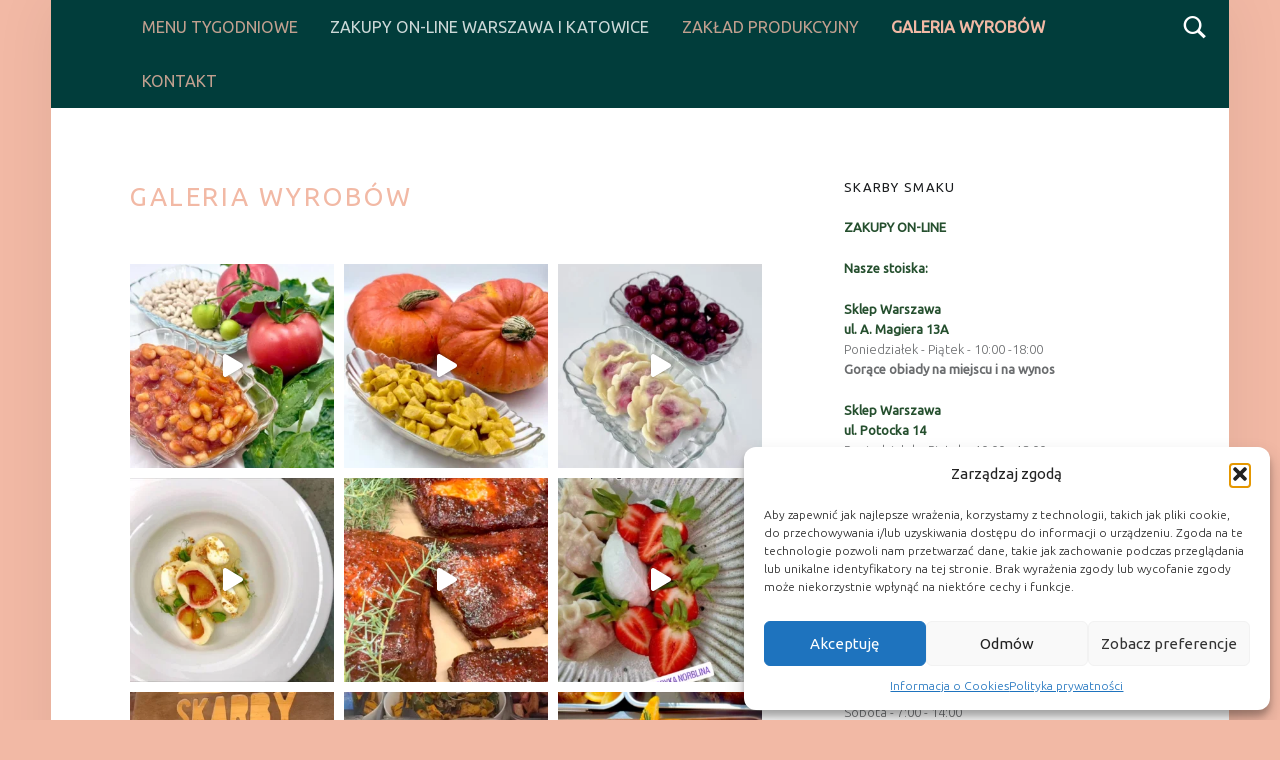

--- FILE ---
content_type: text/html; charset=UTF-8
request_url: http://www.skarbysmaku.pl/galeria-wyrobow/
body_size: 16104
content:
<!DOCTYPE html><html
class=no-js lang=pl-PL><head><meta
charset="UTF-8"><meta
name="viewport" content="width=device-width, initial-scale=1"><link
rel=profile href=http://gmpg.org/xfn/11><meta
name='robots' content='index, follow, max-image-preview:large, max-snippet:-1, max-video-preview:-1'><title>Galeria wyrobów - Skarby Smaku Catering Warszawa</title><meta
name="description" content="sklep internetowy Warszawa"><link
rel=canonical href=http://www.skarbysmaku.pl/galeria-wyrobow/ ><meta
property="og:locale" content="pl_PL"><meta
property="og:type" content="article"><meta
property="og:title" content="Galeria wyrobów - Skarby Smaku Catering Warszawa"><meta
property="og:description" content="sklep internetowy Warszawa"><meta
property="og:url" content="http://www.skarbysmaku.pl/galeria-wyrobow/"><meta
property="og:site_name" content="Skarby Smaku"><meta
property="article:publisher" content="https://www.facebook.com/skarbysmaku/"><meta
property="article:modified_time" content="2020-10-24T11:08:58+00:00"><meta
name="twitter:card" content="summary_large_image"> <script type=application/ld+json class=yoast-schema-graph>{"@context":"https://schema.org","@graph":[{"@type":"WebPage","@id":"http://www.skarbysmaku.pl/galeria-wyrobow/","url":"http://www.skarbysmaku.pl/galeria-wyrobow/","name":"Galeria wyrobów - Skarby Smaku Catering Warszawa","isPartOf":{"@id":"https://www.skarbysmaku.pl/#website"},"datePublished":"2012-10-10T22:13:21+00:00","dateModified":"2020-10-24T11:08:58+00:00","description":"sklep internetowy Warszawa","breadcrumb":{"@id":"http://www.skarbysmaku.pl/galeria-wyrobow/#breadcrumb"},"inLanguage":"pl-PL","potentialAction":[{"@type":"ReadAction","target":["http://www.skarbysmaku.pl/galeria-wyrobow/"]}]},{"@type":"BreadcrumbList","@id":"http://www.skarbysmaku.pl/galeria-wyrobow/#breadcrumb","itemListElement":[{"@type":"ListItem","position":1,"name":"Strona główna","item":"https://www.skarbysmaku.pl/"},{"@type":"ListItem","position":2,"name":"Galeria wyrobów"}]},{"@type":"WebSite","@id":"https://www.skarbysmaku.pl/#website","url":"https://www.skarbysmaku.pl/","name":"Skarby Smaku","description":"","publisher":{"@id":"https://www.skarbysmaku.pl/#organization"},"potentialAction":[{"@type":"SearchAction","target":{"@type":"EntryPoint","urlTemplate":"https://www.skarbysmaku.pl/?s={search_term_string}"},"query-input":"required name=search_term_string"}],"inLanguage":"pl-PL"},{"@type":"Organization","@id":"https://www.skarbysmaku.pl/#organization","name":"Skarby Smaku","url":"https://www.skarbysmaku.pl/","logo":{"@type":"ImageObject","inLanguage":"pl-PL","@id":"https://www.skarbysmaku.pl/#/schema/logo/image/","url":"https://www.skarbysmaku.pl/media/2020/05/skarby_smaku_logo_claim_green.png","contentUrl":"https://www.skarbysmaku.pl/media/2020/05/skarby_smaku_logo_claim_green.png","width":2382,"height":2382,"caption":"Skarby Smaku"},"image":{"@id":"https://www.skarbysmaku.pl/#/schema/logo/image/"},"sameAs":["https://www.facebook.com/skarbysmaku/","https://www.instagram.com/skarby_smaku/"]}]}</script> <link
rel=dns-prefetch href=//stats.wp.com><link
rel=dns-prefetch href=//fonts.googleapis.com><link
rel=dns-prefetch href=//v0.wordpress.com><link
rel=alternate type=application/rss+xml title="Skarby Smaku &raquo; Kanał z wpisami" href=http://www.skarbysmaku.pl/feed/ > <script>window._wpemojiSettings = {"baseUrl":"https:\/\/s.w.org\/images\/core\/emoji\/14.0.0\/72x72\/","ext":".png","svgUrl":"https:\/\/s.w.org\/images\/core\/emoji\/14.0.0\/svg\/","svgExt":".svg","source":{"concatemoji":"http:\/\/www.skarbysmaku.pl\/wp-includes\/js\/wp-emoji-release.min.js?ver=6.4.7"}};
/*! This file is auto-generated */
!function(i,n){var o,s,e;function c(e){try{var t={supportTests:e,timestamp:(new Date).valueOf()};sessionStorage.setItem(o,JSON.stringify(t))}catch(e){}}function p(e,t,n){e.clearRect(0,0,e.canvas.width,e.canvas.height),e.fillText(t,0,0);var t=new Uint32Array(e.getImageData(0,0,e.canvas.width,e.canvas.height).data),r=(e.clearRect(0,0,e.canvas.width,e.canvas.height),e.fillText(n,0,0),new Uint32Array(e.getImageData(0,0,e.canvas.width,e.canvas.height).data));return t.every(function(e,t){return e===r[t]})}function u(e,t,n){switch(t){case"flag":return n(e,"\ud83c\udff3\ufe0f\u200d\u26a7\ufe0f","\ud83c\udff3\ufe0f\u200b\u26a7\ufe0f")?!1:!n(e,"\ud83c\uddfa\ud83c\uddf3","\ud83c\uddfa\u200b\ud83c\uddf3")&&!n(e,"\ud83c\udff4\udb40\udc67\udb40\udc62\udb40\udc65\udb40\udc6e\udb40\udc67\udb40\udc7f","\ud83c\udff4\u200b\udb40\udc67\u200b\udb40\udc62\u200b\udb40\udc65\u200b\udb40\udc6e\u200b\udb40\udc67\u200b\udb40\udc7f");case"emoji":return!n(e,"\ud83e\udef1\ud83c\udffb\u200d\ud83e\udef2\ud83c\udfff","\ud83e\udef1\ud83c\udffb\u200b\ud83e\udef2\ud83c\udfff")}return!1}function f(e,t,n){var r="undefined"!=typeof WorkerGlobalScope&&self instanceof WorkerGlobalScope?new OffscreenCanvas(300,150):i.createElement("canvas"),a=r.getContext("2d",{willReadFrequently:!0}),o=(a.textBaseline="top",a.font="600 32px Arial",{});return e.forEach(function(e){o[e]=t(a,e,n)}),o}function t(e){var t=i.createElement("script");t.src=e,t.defer=!0,i.head.appendChild(t)}"undefined"!=typeof Promise&&(o="wpEmojiSettingsSupports",s=["flag","emoji"],n.supports={everything:!0,everythingExceptFlag:!0},e=new Promise(function(e){i.addEventListener("DOMContentLoaded",e,{once:!0})}),new Promise(function(t){var n=function(){try{var e=JSON.parse(sessionStorage.getItem(o));if("object"==typeof e&&"number"==typeof e.timestamp&&(new Date).valueOf()<e.timestamp+604800&&"object"==typeof e.supportTests)return e.supportTests}catch(e){}return null}();if(!n){if("undefined"!=typeof Worker&&"undefined"!=typeof OffscreenCanvas&&"undefined"!=typeof URL&&URL.createObjectURL&&"undefined"!=typeof Blob)try{var e="postMessage("+f.toString()+"("+[JSON.stringify(s),u.toString(),p.toString()].join(",")+"));",r=new Blob([e],{type:"text/javascript"}),a=new Worker(URL.createObjectURL(r),{name:"wpTestEmojiSupports"});return void(a.onmessage=function(e){c(n=e.data),a.terminate(),t(n)})}catch(e){}c(n=f(s,u,p))}t(n)}).then(function(e){for(var t in e)n.supports[t]=e[t],n.supports.everything=n.supports.everything&&n.supports[t],"flag"!==t&&(n.supports.everythingExceptFlag=n.supports.everythingExceptFlag&&n.supports[t]);n.supports.everythingExceptFlag=n.supports.everythingExceptFlag&&!n.supports.flag,n.DOMReady=!1,n.readyCallback=function(){n.DOMReady=!0}}).then(function(){return e}).then(function(){var e;n.supports.everything||(n.readyCallback(),(e=n.source||{}).concatemoji?t(e.concatemoji):e.wpemoji&&e.twemoji&&(t(e.twemoji),t(e.wpemoji)))}))}((window,document),window._wpemojiSettings);</script> <link
rel=stylesheet id=sbi_styles-css href='http://www.skarbysmaku.pl/wp-content/plugins/instagram-feed/css/sbi-styles.min.css?ver=6.9.1' media=all><style id=wp-emoji-styles-inline-css>img.wp-smiley,img.emoji{display:inline !important;border:none !important;box-shadow:none !important;height:1em !important;width:1em !important;margin:0
0.07em !important;vertical-align:-0.1em !important;background:none !important;padding:0
!important}</style><link
rel=stylesheet id=wp-block-library-css href='http://www.skarbysmaku.pl/wp-includes/css/dist/block-library/style.min.css?ver=6.4.7' media=all><style id=wp-block-library-inline-css>.has-text-align-justify{text-align:justify}</style><link
rel=stylesheet id=mediaelement-css href='http://www.skarbysmaku.pl/wp-includes/js/mediaelement/mediaelementplayer-legacy.min.css?ver=4.2.17' media=all><link
rel=stylesheet id=wp-mediaelement-css href='http://www.skarbysmaku.pl/wp-includes/js/mediaelement/wp-mediaelement.min.css?ver=6.4.7' media=all><style id=jetpack-sharing-buttons-style-inline-css>.jetpack-sharing-buttons__services-list{display:flex;flex-direction:row;flex-wrap:wrap;gap:0;list-style-type:none;margin:5px;padding:0}.jetpack-sharing-buttons__services-list.has-small-icon-size{font-size:12px}.jetpack-sharing-buttons__services-list.has-normal-icon-size{font-size:16px}.jetpack-sharing-buttons__services-list.has-large-icon-size{font-size:24px}.jetpack-sharing-buttons__services-list.has-huge-icon-size{font-size:36px}@media
print{.jetpack-sharing-buttons__services-list{display:none!important}}.editor-styles-wrapper .wp-block-jetpack-sharing-buttons{gap:0;padding-inline-start:0}ul.jetpack-sharing-buttons__services-list.has-background{padding:1.25em 2.375em}</style><style id=classic-theme-styles-inline-css>/*! This file is auto-generated */
.wp-block-button__link{color:#fff;background-color:#32373c;border-radius:9999px;box-shadow:none;text-decoration:none;padding:calc(.667em + 2px) calc(1.333em + 2px);font-size:1.125em}.wp-block-file__button{background:#32373c;color:#fff;text-decoration:none}</style><style id=global-styles-inline-css>/*<![CDATA[*/body{--wp--preset--color--black:#000;--wp--preset--color--cyan-bluish-gray:#abb8c3;--wp--preset--color--white:#fff;--wp--preset--color--pale-pink:#f78da7;--wp--preset--color--vivid-red:#cf2e2e;--wp--preset--color--luminous-vivid-orange:#ff6900;--wp--preset--color--luminous-vivid-amber:#fcb900;--wp--preset--color--light-green-cyan:#7bdcb5;--wp--preset--color--vivid-green-cyan:#00d084;--wp--preset--color--pale-cyan-blue:#8ed1fc;--wp--preset--color--vivid-cyan-blue:#0693e3;--wp--preset--color--vivid-purple:#9b51e0;--wp--preset--gradient--vivid-cyan-blue-to-vivid-purple:linear-gradient(135deg,rgba(6,147,227,1) 0%,rgb(155,81,224) 100%);--wp--preset--gradient--light-green-cyan-to-vivid-green-cyan:linear-gradient(135deg,rgb(122,220,180) 0%,rgb(0,208,130) 100%);--wp--preset--gradient--luminous-vivid-amber-to-luminous-vivid-orange:linear-gradient(135deg,rgba(252,185,0,1) 0%,rgba(255,105,0,1) 100%);--wp--preset--gradient--luminous-vivid-orange-to-vivid-red:linear-gradient(135deg,rgba(255,105,0,1) 0%,rgb(207,46,46) 100%);--wp--preset--gradient--very-light-gray-to-cyan-bluish-gray:linear-gradient(135deg,rgb(238,238,238) 0%,rgb(169,184,195) 100%);--wp--preset--gradient--cool-to-warm-spectrum:linear-gradient(135deg,rgb(74,234,220) 0%,rgb(151,120,209) 20%,rgb(207,42,186) 40%,rgb(238,44,130) 60%,rgb(251,105,98) 80%,rgb(254,248,76) 100%);--wp--preset--gradient--blush-light-purple:linear-gradient(135deg,rgb(255,206,236) 0%,rgb(152,150,240) 100%);--wp--preset--gradient--blush-bordeaux:linear-gradient(135deg,rgb(254,205,165) 0%,rgb(254,45,45) 50%,rgb(107,0,62) 100%);--wp--preset--gradient--luminous-dusk:linear-gradient(135deg,rgb(255,203,112) 0%,rgb(199,81,192) 50%,rgb(65,88,208) 100%);--wp--preset--gradient--pale-ocean:linear-gradient(135deg,rgb(255,245,203) 0%,rgb(182,227,212) 50%,rgb(51,167,181) 100%);--wp--preset--gradient--electric-grass:linear-gradient(135deg,rgb(202,248,128) 0%,rgb(113,206,126) 100%);--wp--preset--gradient--midnight:linear-gradient(135deg,rgb(2,3,129) 0%,rgb(40,116,252) 100%);--wp--preset--font-size--small:13px;--wp--preset--font-size--medium:20px;--wp--preset--font-size--large:36px;--wp--preset--font-size--x-large:42px;--wp--preset--spacing--20:0.44rem;--wp--preset--spacing--30:0.67rem;--wp--preset--spacing--40:1rem;--wp--preset--spacing--50:1.5rem;--wp--preset--spacing--60:2.25rem;--wp--preset--spacing--70:3.38rem;--wp--preset--spacing--80:5.06rem;--wp--preset--shadow--natural:6px 6px 9px rgba(0, 0, 0, 0.2);--wp--preset--shadow--deep:12px 12px 50px rgba(0, 0, 0, 0.4);--wp--preset--shadow--sharp:6px 6px 0px rgba(0, 0, 0, 0.2);--wp--preset--shadow--outlined:6px 6px 0px -3px rgba(255, 255, 255, 1), 6px 6px rgba(0, 0, 0, 1);--wp--preset--shadow--crisp:6px 6px 0px rgba(0, 0, 0, 1)}:where(.is-layout-flex){gap:0.5em}:where(.is-layout-grid){gap:0.5em}body .is-layout-flow>.alignleft{float:left;margin-inline-start:0;margin-inline-end:2em}body .is-layout-flow>.alignright{float:right;margin-inline-start:2em;margin-inline-end:0}body .is-layout-flow>.aligncenter{margin-left:auto !important;margin-right:auto !important}body .is-layout-constrained>.alignleft{float:left;margin-inline-start:0;margin-inline-end:2em}body .is-layout-constrained>.alignright{float:right;margin-inline-start:2em;margin-inline-end:0}body .is-layout-constrained>.aligncenter{margin-left:auto !important;margin-right:auto !important}body .is-layout-constrained>:where(:not(.alignleft):not(.alignright):not(.alignfull)){max-width:var(--wp--style--global--content-size);margin-left:auto !important;margin-right:auto !important}body .is-layout-constrained>.alignwide{max-width:var(--wp--style--global--wide-size)}body .is-layout-flex{display:flex}body .is-layout-flex{flex-wrap:wrap;align-items:center}body .is-layout-flex>*{margin:0}body .is-layout-grid{display:grid}body .is-layout-grid>*{margin:0}:where(.wp-block-columns.is-layout-flex){gap:2em}:where(.wp-block-columns.is-layout-grid){gap:2em}:where(.wp-block-post-template.is-layout-flex){gap:1.25em}:where(.wp-block-post-template.is-layout-grid){gap:1.25em}.has-black-color{color:var(--wp--preset--color--black) !important}.has-cyan-bluish-gray-color{color:var(--wp--preset--color--cyan-bluish-gray) !important}.has-white-color{color:var(--wp--preset--color--white) !important}.has-pale-pink-color{color:var(--wp--preset--color--pale-pink) !important}.has-vivid-red-color{color:var(--wp--preset--color--vivid-red) !important}.has-luminous-vivid-orange-color{color:var(--wp--preset--color--luminous-vivid-orange) !important}.has-luminous-vivid-amber-color{color:var(--wp--preset--color--luminous-vivid-amber) !important}.has-light-green-cyan-color{color:var(--wp--preset--color--light-green-cyan) !important}.has-vivid-green-cyan-color{color:var(--wp--preset--color--vivid-green-cyan) !important}.has-pale-cyan-blue-color{color:var(--wp--preset--color--pale-cyan-blue) !important}.has-vivid-cyan-blue-color{color:var(--wp--preset--color--vivid-cyan-blue) !important}.has-vivid-purple-color{color:var(--wp--preset--color--vivid-purple) !important}.has-black-background-color{background-color:var(--wp--preset--color--black) !important}.has-cyan-bluish-gray-background-color{background-color:var(--wp--preset--color--cyan-bluish-gray) !important}.has-white-background-color{background-color:var(--wp--preset--color--white) !important}.has-pale-pink-background-color{background-color:var(--wp--preset--color--pale-pink) !important}.has-vivid-red-background-color{background-color:var(--wp--preset--color--vivid-red) !important}.has-luminous-vivid-orange-background-color{background-color:var(--wp--preset--color--luminous-vivid-orange) !important}.has-luminous-vivid-amber-background-color{background-color:var(--wp--preset--color--luminous-vivid-amber) !important}.has-light-green-cyan-background-color{background-color:var(--wp--preset--color--light-green-cyan) !important}.has-vivid-green-cyan-background-color{background-color:var(--wp--preset--color--vivid-green-cyan) !important}.has-pale-cyan-blue-background-color{background-color:var(--wp--preset--color--pale-cyan-blue) !important}.has-vivid-cyan-blue-background-color{background-color:var(--wp--preset--color--vivid-cyan-blue) !important}.has-vivid-purple-background-color{background-color:var(--wp--preset--color--vivid-purple) !important}.has-black-border-color{border-color:var(--wp--preset--color--black) !important}.has-cyan-bluish-gray-border-color{border-color:var(--wp--preset--color--cyan-bluish-gray) !important}.has-white-border-color{border-color:var(--wp--preset--color--white) !important}.has-pale-pink-border-color{border-color:var(--wp--preset--color--pale-pink) !important}.has-vivid-red-border-color{border-color:var(--wp--preset--color--vivid-red) !important}.has-luminous-vivid-orange-border-color{border-color:var(--wp--preset--color--luminous-vivid-orange) !important}.has-luminous-vivid-amber-border-color{border-color:var(--wp--preset--color--luminous-vivid-amber) !important}.has-light-green-cyan-border-color{border-color:var(--wp--preset--color--light-green-cyan) !important}.has-vivid-green-cyan-border-color{border-color:var(--wp--preset--color--vivid-green-cyan) !important}.has-pale-cyan-blue-border-color{border-color:var(--wp--preset--color--pale-cyan-blue) !important}.has-vivid-cyan-blue-border-color{border-color:var(--wp--preset--color--vivid-cyan-blue) !important}.has-vivid-purple-border-color{border-color:var(--wp--preset--color--vivid-purple) !important}.has-vivid-cyan-blue-to-vivid-purple-gradient-background{background:var(--wp--preset--gradient--vivid-cyan-blue-to-vivid-purple) !important}.has-light-green-cyan-to-vivid-green-cyan-gradient-background{background:var(--wp--preset--gradient--light-green-cyan-to-vivid-green-cyan) !important}.has-luminous-vivid-amber-to-luminous-vivid-orange-gradient-background{background:var(--wp--preset--gradient--luminous-vivid-amber-to-luminous-vivid-orange) !important}.has-luminous-vivid-orange-to-vivid-red-gradient-background{background:var(--wp--preset--gradient--luminous-vivid-orange-to-vivid-red) !important}.has-very-light-gray-to-cyan-bluish-gray-gradient-background{background:var(--wp--preset--gradient--very-light-gray-to-cyan-bluish-gray) !important}.has-cool-to-warm-spectrum-gradient-background{background:var(--wp--preset--gradient--cool-to-warm-spectrum) !important}.has-blush-light-purple-gradient-background{background:var(--wp--preset--gradient--blush-light-purple) !important}.has-blush-bordeaux-gradient-background{background:var(--wp--preset--gradient--blush-bordeaux) !important}.has-luminous-dusk-gradient-background{background:var(--wp--preset--gradient--luminous-dusk) !important}.has-pale-ocean-gradient-background{background:var(--wp--preset--gradient--pale-ocean) !important}.has-electric-grass-gradient-background{background:var(--wp--preset--gradient--electric-grass) !important}.has-midnight-gradient-background{background:var(--wp--preset--gradient--midnight) !important}.has-small-font-size{font-size:var(--wp--preset--font-size--small) !important}.has-medium-font-size{font-size:var(--wp--preset--font-size--medium) !important}.has-large-font-size{font-size:var(--wp--preset--font-size--large) !important}.has-x-large-font-size{font-size:var(--wp--preset--font-size--x-large) !important}.wp-block-navigation a:where(:not(.wp-element-button)){color:inherit}:where(.wp-block-post-template.is-layout-flex){gap:1.25em}:where(.wp-block-post-template.is-layout-grid){gap:1.25em}:where(.wp-block-columns.is-layout-flex){gap:2em}:where(.wp-block-columns.is-layout-grid){gap:2em}.wp-block-pullquote{font-size:1.5em;line-height:1.6}/*]]>*/</style><link
rel=stylesheet id=cmplz-general-css href='http://www.skarbysmaku.pl/wp-content/plugins/complianz-gdpr/assets/css/cookieblocker.min.css?ver=1761809581' media=all><link
rel=stylesheet id=wm-google-fonts-css href='http://fonts.googleapis.com/css?family=Ubuntu%3A400%2C300&#038;subset=latin-ext&#038;ver=3.0.2' media=all><link
rel=stylesheet id=genericons-neue-css href='http://www.skarbysmaku.pl/wp-content/themes/auberge/assets/fonts/genericons-neue/genericons-neue.css?ver=3.0.2' media=all><link
rel=stylesheet id=wm-main-css href='http://www.skarbysmaku.pl/wp-content/themes/auberge/assets/css/main.css?ver=3.0.2' media=all><link
rel=stylesheet id=wm-custom-css href='http://www.skarbysmaku.pl/wp-content/themes/auberge/assets/css/custom.css?ver=3.0.2' media=all><style id=auberge-inline-css>/*<![CDATA[*/:root{--color-accent:#254f2e;--color-header:#013d3b;--color-footer:#013d3b}/*]]>*/</style><link
rel=stylesheet id=wm-stylesheet-css href='http://www.skarbysmaku.pl/wp-content/themes/auberge/style.css?ver=3.0.2' media=all><link
rel=stylesheet id=jetpack_css-css href='http://www.skarbysmaku.pl/wp-content/plugins/jetpack/css/jetpack.css?ver=13.2.3' media=all> <script src="http://www.skarbysmaku.pl/wp-content/themes/auberge/library/js/vendor/css-vars-ponyfill/css-vars-ponyfill.min.js?ver=v2.4.7" id=css-vars-ponyfill-js></script> <script id=css-vars-ponyfill-js-after>window.onload = function() {
	cssVars( {
		onlyVars: true,
		exclude: 'link:not([href^="http://www.skarbysmaku.pl/wp-content/themes"])'
	} );
};</script> <script src="http://www.skarbysmaku.pl/wp-includes/js/jquery/jquery.min.js?ver=3.7.1" id=jquery-core-js></script> <script src="http://www.skarbysmaku.pl/wp-includes/js/jquery/jquery-migrate.min.js?ver=3.4.1" id=jquery-migrate-js></script> <link
rel=https://api.w.org/ href=http://www.skarbysmaku.pl/wp-json/ ><link
rel=alternate type=application/json href=http://www.skarbysmaku.pl/wp-json/wp/v2/pages/13><link
rel=EditURI type=application/rsd+xml title=RSD href=http://www.skarbysmaku.pl/xmlrpc.php?rsd><meta
name="generator" content="WordPress 6.4.7"><link
rel=shortlink href='http://www.skarbysmaku.pl/?p=13'><link
rel=alternate type=application/json+oembed href="http://www.skarbysmaku.pl/wp-json/oembed/1.0/embed?url=http%3A%2F%2Fwww.skarbysmaku.pl%2Fgaleria-wyrobow%2F"><link
rel=alternate type=text/xml+oembed href="http://www.skarbysmaku.pl/wp-json/oembed/1.0/embed?url=http%3A%2F%2Fwww.skarbysmaku.pl%2Fgaleria-wyrobow%2F&#038;format=xml"><style>img#wpstats{display:none}</style><style>.cmplz-hidden{display:none !important}</style><style id=custom-background-css>body.custom-background{background-color:#f2b9a5}</style><link
rel=icon href=http://www.skarbysmaku.pl/media/2020/06/ikona-witryny-1-420x280.jpg sizes=32x32><link
rel=icon href=http://www.skarbysmaku.pl/media/2020/06/ikona-witryny-1-420x280.jpg sizes=192x192><link
rel=apple-touch-icon href=http://www.skarbysmaku.pl/media/2020/06/ikona-witryny-1-420x280.jpg><meta
name="msapplication-TileImage" content="http://www.skarbysmaku.pl/media/2020/06/ikona-witryny-1-420x280.jpg"></head><body
data-cmplz=1 id=top class="custom-background is-singular not-front-page page page-id-13 page-template-default site-title-hidden" ><div
id=page class="hfeed site"><header
id=masthead class=site-header  itemscope itemtype=https://schema.org/WPHeader><div
class=site-header-inner><div
class=site-branding><div
class=site-branding-text><p
class=site-title>
<a
href=http://www.skarbysmaku.pl/ class=site-title-text rel=home>Skarby Smaku</a></p></div></div><nav
id=site-navigation class=main-navigation aria-labelledby=site-navigation-label itemscope itemtype=https://schema.org/SiteNavigationElement><h2 class="screen-reader-text" id="site-navigation-label">Primary Menu</h2><div
id=main-navigation-inner class=main-navigation-inner><div
class=nav-menu><ul><li
id=menu-item-3890 class="menu-item menu-item-type-post_type menu-item-object-page menu-item-home menu-item-3890"><a
title="Menu tygodniowe" href=http://www.skarbysmaku.pl/ ><span
style="color: #F2B9A5;">Menu tygodniowe</span></a></li>
<li
id=menu-item-5566 class="menu-item menu-item-type-post_type menu-item-object-page menu-item-5566"><a
href=http://www.skarbysmaku.pl/e-skarbysmaku-zakupy-on-line-warszawa-i-katowice/ >Zakupy on-line Warszawa i Katowice</a></li>
<li
id=menu-item-1100 class="menu-item menu-item-type-post_type menu-item-object-page menu-item-1100"><a
href=http://www.skarbysmaku.pl/producent-zywnosci-ekologicznej/ ><span
style="color: #F2B9A5;">Zakład produkcyjny</span></a></li>
<li
id=menu-item-5202 class="menu-item menu-item-type-post_type menu-item-object-page current-menu-item page_item page-item-13 current_page_item menu-item-5202 active-menu-item"><a
href=http://www.skarbysmaku.pl/galeria-wyrobow/ aria-current=page><span
style="color: #F2B9A5;">Galeria wyrobów</span></a></li>
<li
id=menu-item-1098 class="menu-item menu-item-type-post_type menu-item-object-page menu-item-1098"><a
href=http://www.skarbysmaku.pl/kontakt/ ><span
style="color: #F2B9A5;">Kontakt</span></a></li></ul></div><div
id=nav-search-form class=nav-search-form><a
href=# id=search-toggle class=search-toggle>
<span
class=screen-reader-text>
Search	</span>
</a><form
role=search method=get class=search-form action=http://www.skarbysmaku.pl/ >
<label>
<span
class=screen-reader-text>Szukaj:</span>
<input
type=search class=search-field placeholder="Szukaj &hellip;" value name=s>
</label>
<input
type=submit class=search-submit value=Szukaj></form></div></div><button
id=menu-toggle class=menu-toggle aria-controls=site-navigation aria-expanded=false>Menu</button></nav></div></header><div
id=content class=site-content><div
id=primary class=content-area><main
id=main class="site-main clearfix"  itemprop=mainContentOfPage><article
id=post-13 class="post-13 page type-page status-publish hentry entry" itemscope itemtype=https://schema.org/WebPage><meta
itemscope itemprop="mainEntityOfPage" itemType="https://schema.org/WebPage"><header
class=entry-header><h1 class="entry-title" itemprop="headline"><span
style="color: #F2B9A5;">Galeria wyrobów</span></h1></header><div
class=entry-content itemprop=description><div
id=sb_instagram  class="sbi sbi_mob_col_3 sbi_tab_col_3 sbi_col_3" style="padding-bottom: 10px; width: 100%;"	 data-feedid=sbi_skarby_smaku#9  data-res=auto data-cols=3 data-colsmobile=3 data-colstablet=3 data-num=9 data-nummobile data-item-padding=5	 data-shortcode-atts="{&quot;num&quot;:&quot;9&quot;,&quot;cols&quot;:&quot;3&quot;,&quot;buttontext&quot;:&quot;Wi\u0119cej zdj\u0119\u0107&quot;}"  data-postid=13 data-locatornonce=c9a6f16473 data-imageaspectratio=1:1 data-sbi-flags=favorLocal,gdpr><div
id=sbi_images  style="gap: 10px;"><div
class="sbi_item sbi_type_video sbi_new sbi_transition"
id=sbi_18309447250169491 data-date=1756801672><div
class=sbi_photo_wrap>
<a
class=sbi_photo href=https://www.instagram.com/reel/DOF8yY-jP1o/ target=_blank rel="noopener nofollow"
data-full-res="https://scontent-fra3-2.cdninstagram.com/v/t51.71878-15/542368144_1398604731243188_819802558842595759_n.jpg?stp=dst-jpg_e35_tt6&#038;_nc_cat=101&#038;ccb=1-7&#038;_nc_sid=18de74&#038;_nc_ohc=4gzDVw1X0KMQ7kNvwHD3a4g&#038;_nc_oc=AdmS1tL4DlBmGkMlSrmTfVfZ5cR4xUsRBL1R3jYsFDIomfVJtjZHEmfI4DWB0g8rwXw&#038;_nc_zt=23&#038;_nc_ht=scontent-fra3-2.cdninstagram.com&#038;edm=AM6HXa8EAAAA&#038;_nc_gid=lGfrWK74d-zxO7HHv25fww&#038;oh=00_AfYTdhmBnDZSdEM6-eARQVB62T5Cv4k4Q3bP0PjdBkm_xA&#038;oe=68C71E7C"
data-img-src-set="{&quot;d&quot;:&quot;https:\/\/scontent-fra3-2.cdninstagram.com\/v\/t51.71878-15\/542368144_1398604731243188_819802558842595759_n.jpg?stp=dst-jpg_e35_tt6&amp;_nc_cat=101&amp;ccb=1-7&amp;_nc_sid=18de74&amp;_nc_ohc=4gzDVw1X0KMQ7kNvwHD3a4g&amp;_nc_oc=AdmS1tL4DlBmGkMlSrmTfVfZ5cR4xUsRBL1R3jYsFDIomfVJtjZHEmfI4DWB0g8rwXw&amp;_nc_zt=23&amp;_nc_ht=scontent-fra3-2.cdninstagram.com&amp;edm=AM6HXa8EAAAA&amp;_nc_gid=lGfrWK74d-zxO7HHv25fww&amp;oh=00_AfYTdhmBnDZSdEM6-eARQVB62T5Cv4k4Q3bP0PjdBkm_xA&amp;oe=68C71E7C&quot;,&quot;150&quot;:&quot;https:\/\/scontent-fra3-2.cdninstagram.com\/v\/t51.71878-15\/542368144_1398604731243188_819802558842595759_n.jpg?stp=dst-jpg_e35_tt6&amp;_nc_cat=101&amp;ccb=1-7&amp;_nc_sid=18de74&amp;_nc_ohc=4gzDVw1X0KMQ7kNvwHD3a4g&amp;_nc_oc=AdmS1tL4DlBmGkMlSrmTfVfZ5cR4xUsRBL1R3jYsFDIomfVJtjZHEmfI4DWB0g8rwXw&amp;_nc_zt=23&amp;_nc_ht=scontent-fra3-2.cdninstagram.com&amp;edm=AM6HXa8EAAAA&amp;_nc_gid=lGfrWK74d-zxO7HHv25fww&amp;oh=00_AfYTdhmBnDZSdEM6-eARQVB62T5Cv4k4Q3bP0PjdBkm_xA&amp;oe=68C71E7C&quot;,&quot;320&quot;:&quot;https:\/\/scontent-fra3-2.cdninstagram.com\/v\/t51.71878-15\/542368144_1398604731243188_819802558842595759_n.jpg?stp=dst-jpg_e35_tt6&amp;_nc_cat=101&amp;ccb=1-7&amp;_nc_sid=18de74&amp;_nc_ohc=4gzDVw1X0KMQ7kNvwHD3a4g&amp;_nc_oc=AdmS1tL4DlBmGkMlSrmTfVfZ5cR4xUsRBL1R3jYsFDIomfVJtjZHEmfI4DWB0g8rwXw&amp;_nc_zt=23&amp;_nc_ht=scontent-fra3-2.cdninstagram.com&amp;edm=AM6HXa8EAAAA&amp;_nc_gid=lGfrWK74d-zxO7HHv25fww&amp;oh=00_AfYTdhmBnDZSdEM6-eARQVB62T5Cv4k4Q3bP0PjdBkm_xA&amp;oe=68C71E7C&quot;,&quot;640&quot;:&quot;https:\/\/scontent-fra3-2.cdninstagram.com\/v\/t51.71878-15\/542368144_1398604731243188_819802558842595759_n.jpg?stp=dst-jpg_e35_tt6&amp;_nc_cat=101&amp;ccb=1-7&amp;_nc_sid=18de74&amp;_nc_ohc=4gzDVw1X0KMQ7kNvwHD3a4g&amp;_nc_oc=AdmS1tL4DlBmGkMlSrmTfVfZ5cR4xUsRBL1R3jYsFDIomfVJtjZHEmfI4DWB0g8rwXw&amp;_nc_zt=23&amp;_nc_ht=scontent-fra3-2.cdninstagram.com&amp;edm=AM6HXa8EAAAA&amp;_nc_gid=lGfrWK74d-zxO7HHv25fww&amp;oh=00_AfYTdhmBnDZSdEM6-eARQVB62T5Cv4k4Q3bP0PjdBkm_xA&amp;oe=68C71E7C&quot;}">
<span
class=sbi-screenreader></span>
<svg
style="color: rgba(255,255,255,1)" class="svg-inline--fa fa-play fa-w-14 sbi_playbtn" aria-label=Play aria-hidden=true data-fa-processed data-prefix=fa data-icon=play role=presentation xmlns=http://www.w3.org/2000/svg viewBox="0 0 448 512"><path
fill=currentColor d="M424.4 214.7L72.4 6.6C43.8-10.3 0 6.1 0 47.9V464c0 37.5 40.7 60.1 72.4 41.3l352-208c31.4-18.5 31.5-64.1 0-82.6z"></path></svg>		<img
decoding=async src=http://www.skarbysmaku.pl/wp-content/plugins/instagram-feed/img/placeholder.png alt="Wegańska fasolka w pomidorach 🍅🍅🍅Wegańska fasola w pomidorach to pyszne i sycące danie o bogatym smaku, idealne dla osób na diecie roślinnej.
To klasyczne danie przygotowywane z miękkiej fasoli, duszonej w aromatycznym sosie pomidorowym z dodatkiem cebuli, czosnku, przypraw takich jak papryka, oregano i bazylia.
Fasola jest źródłem białka i błonnika, co czyni to danie nie tylko smacznym, ale także zdrowym.
Podawane na ciepło, często z dodatkiem świeżych ziół i opcjonalnie z pieczywem lub ryżem, stanowi doskonałe danie główne lub dodatek do innych potraw.
To proste, ale pełne smaku danie, które zadowoli zarówno wegan, jak i miłośników kuchni roślinnej.
#warszawa #katowice #bielany #żoliboż #smaczne #zdroweodżywianie #mniamDowstępność ⬇️⬇️Skarby Smaku, ul. Magiera 13a.
Skarby Smaku, ul. Potocka 14.
BioBazar  Warszawa Fabryka Norblina  ul. Żelazna 51/53
BioBazar Katowice, ul. Bracka 20." aria-hidden=true>
</a></div></div><div
class="sbi_item sbi_type_video sbi_new sbi_transition"
id=sbi_18088258705762307 data-date=1756719308><div
class=sbi_photo_wrap>
<a
class=sbi_photo href=https://www.instagram.com/reel/DODfywaDGIw/ target=_blank rel="noopener nofollow"
data-full-res="https://scontent-fra5-1.cdninstagram.com/v/t51.71878-15/542932033_1451992709287167_5034532208975523078_n.jpg?stp=dst-jpg_e35_tt6&#038;_nc_cat=108&#038;ccb=1-7&#038;_nc_sid=18de74&#038;_nc_ohc=N2l5-jIK6M8Q7kNvwH8k7lT&#038;_nc_oc=AdkYvPqKP_02aIkblVEXiUn4Vmxjmczko9soxgwYRlMrogWwam-tU4cTZMNguxv4BTE&#038;_nc_zt=23&#038;_nc_ht=scontent-fra5-1.cdninstagram.com&#038;edm=AM6HXa8EAAAA&#038;_nc_gid=lGfrWK74d-zxO7HHv25fww&#038;oh=00_AfY7EzzzaqyhAd3W9NYrjaoU9vdCy5OZe7Nosgv5azqyqw&#038;oe=68C7310D"
data-img-src-set="{&quot;d&quot;:&quot;https:\/\/scontent-fra5-1.cdninstagram.com\/v\/t51.71878-15\/542932033_1451992709287167_5034532208975523078_n.jpg?stp=dst-jpg_e35_tt6&amp;_nc_cat=108&amp;ccb=1-7&amp;_nc_sid=18de74&amp;_nc_ohc=N2l5-jIK6M8Q7kNvwH8k7lT&amp;_nc_oc=AdkYvPqKP_02aIkblVEXiUn4Vmxjmczko9soxgwYRlMrogWwam-tU4cTZMNguxv4BTE&amp;_nc_zt=23&amp;_nc_ht=scontent-fra5-1.cdninstagram.com&amp;edm=AM6HXa8EAAAA&amp;_nc_gid=lGfrWK74d-zxO7HHv25fww&amp;oh=00_AfY7EzzzaqyhAd3W9NYrjaoU9vdCy5OZe7Nosgv5azqyqw&amp;oe=68C7310D&quot;,&quot;150&quot;:&quot;https:\/\/scontent-fra5-1.cdninstagram.com\/v\/t51.71878-15\/542932033_1451992709287167_5034532208975523078_n.jpg?stp=dst-jpg_e35_tt6&amp;_nc_cat=108&amp;ccb=1-7&amp;_nc_sid=18de74&amp;_nc_ohc=N2l5-jIK6M8Q7kNvwH8k7lT&amp;_nc_oc=AdkYvPqKP_02aIkblVEXiUn4Vmxjmczko9soxgwYRlMrogWwam-tU4cTZMNguxv4BTE&amp;_nc_zt=23&amp;_nc_ht=scontent-fra5-1.cdninstagram.com&amp;edm=AM6HXa8EAAAA&amp;_nc_gid=lGfrWK74d-zxO7HHv25fww&amp;oh=00_AfY7EzzzaqyhAd3W9NYrjaoU9vdCy5OZe7Nosgv5azqyqw&amp;oe=68C7310D&quot;,&quot;320&quot;:&quot;https:\/\/scontent-fra5-1.cdninstagram.com\/v\/t51.71878-15\/542932033_1451992709287167_5034532208975523078_n.jpg?stp=dst-jpg_e35_tt6&amp;_nc_cat=108&amp;ccb=1-7&amp;_nc_sid=18de74&amp;_nc_ohc=N2l5-jIK6M8Q7kNvwH8k7lT&amp;_nc_oc=AdkYvPqKP_02aIkblVEXiUn4Vmxjmczko9soxgwYRlMrogWwam-tU4cTZMNguxv4BTE&amp;_nc_zt=23&amp;_nc_ht=scontent-fra5-1.cdninstagram.com&amp;edm=AM6HXa8EAAAA&amp;_nc_gid=lGfrWK74d-zxO7HHv25fww&amp;oh=00_AfY7EzzzaqyhAd3W9NYrjaoU9vdCy5OZe7Nosgv5azqyqw&amp;oe=68C7310D&quot;,&quot;640&quot;:&quot;https:\/\/scontent-fra5-1.cdninstagram.com\/v\/t51.71878-15\/542932033_1451992709287167_5034532208975523078_n.jpg?stp=dst-jpg_e35_tt6&amp;_nc_cat=108&amp;ccb=1-7&amp;_nc_sid=18de74&amp;_nc_ohc=N2l5-jIK6M8Q7kNvwH8k7lT&amp;_nc_oc=AdkYvPqKP_02aIkblVEXiUn4Vmxjmczko9soxgwYRlMrogWwam-tU4cTZMNguxv4BTE&amp;_nc_zt=23&amp;_nc_ht=scontent-fra5-1.cdninstagram.com&amp;edm=AM6HXa8EAAAA&amp;_nc_gid=lGfrWK74d-zxO7HHv25fww&amp;oh=00_AfY7EzzzaqyhAd3W9NYrjaoU9vdCy5OZe7Nosgv5azqyqw&amp;oe=68C7310D&quot;}">
<span
class=sbi-screenreader>#nowość ✅ Kopytka dyniowe 😊Kopytka dyniow</span>
<svg
style="color: rgba(255,255,255,1)" class="svg-inline--fa fa-play fa-w-14 sbi_playbtn" aria-label=Play aria-hidden=true data-fa-processed data-prefix=fa data-icon=play role=presentation xmlns=http://www.w3.org/2000/svg viewBox="0 0 448 512"><path
fill=currentColor d="M424.4 214.7L72.4 6.6C43.8-10.3 0 6.1 0 47.9V464c0 37.5 40.7 60.1 72.4 41.3l352-208c31.4-18.5 31.5-64.1 0-82.6z"></path></svg>		<img
decoding=async src=http://www.skarbysmaku.pl/wp-content/plugins/instagram-feed/img/placeholder.png alt="#nowość ✅ Kopytka dyniowe 😊Kopytka dyniowe to jesienna odmiana tradycyjnych kopytek, w których część ziemniaków zastępuje się puree z dyni.
Dzięki temu zyskują piękny, złocisto-pomarańczowy kolor, delikatnie słodkawy smak i jeszcze bardziej miękką konsystencję. Są lekkie, puszyste i aromatyczne.Dowstępność ⬇️⬇️Skarby Smaku, ul. Magiera 13a.
Skarby Smaku, ul. Potocka 14.
BioBazar  Warszawa Fabryka Norblina  ul. Żelazna 51/53
BioBazar Katowice, ul. Bracka 20.#dynia #kopytka #smacznie #zdrowo #pysznie #zapraszamy 😊🍽️" aria-hidden=true>
</a></div></div><div
class="sbi_item sbi_type_video sbi_new sbi_transition"
id=sbi_17861484282466800 data-date=1756464623><div
class=sbi_photo_wrap>
<a
class=sbi_photo href=https://www.instagram.com/reel/DN76JEvDLmB/ target=_blank rel="noopener nofollow"
data-full-res="https://scontent-fra5-1.cdninstagram.com/v/t51.71878-15/539458829_3989249911325633_3344883551623271378_n.jpg?stp=dst-jpg_e35_tt6&#038;_nc_cat=102&#038;ccb=1-7&#038;_nc_sid=18de74&#038;_nc_ohc=-yipg0QjtxEQ7kNvwECRwKi&#038;_nc_oc=Adlr-TKMRTTzq5ojg4nv1o38G-YfNFjmLh_uVfu9WLWWn2XKvJSkE3DzHvCaxMOxJ7s&#038;_nc_zt=23&#038;_nc_ht=scontent-fra5-1.cdninstagram.com&#038;edm=AM6HXa8EAAAA&#038;_nc_gid=lGfrWK74d-zxO7HHv25fww&#038;oh=00_Afaelm02G52cj17aW_PQF3Wn1C7KdIRdTC5VAaS6znB3rg&#038;oe=68C72944"
data-img-src-set="{&quot;d&quot;:&quot;https:\/\/scontent-fra5-1.cdninstagram.com\/v\/t51.71878-15\/539458829_3989249911325633_3344883551623271378_n.jpg?stp=dst-jpg_e35_tt6&amp;_nc_cat=102&amp;ccb=1-7&amp;_nc_sid=18de74&amp;_nc_ohc=-yipg0QjtxEQ7kNvwECRwKi&amp;_nc_oc=Adlr-TKMRTTzq5ojg4nv1o38G-YfNFjmLh_uVfu9WLWWn2XKvJSkE3DzHvCaxMOxJ7s&amp;_nc_zt=23&amp;_nc_ht=scontent-fra5-1.cdninstagram.com&amp;edm=AM6HXa8EAAAA&amp;_nc_gid=lGfrWK74d-zxO7HHv25fww&amp;oh=00_Afaelm02G52cj17aW_PQF3Wn1C7KdIRdTC5VAaS6znB3rg&amp;oe=68C72944&quot;,&quot;150&quot;:&quot;https:\/\/scontent-fra5-1.cdninstagram.com\/v\/t51.71878-15\/539458829_3989249911325633_3344883551623271378_n.jpg?stp=dst-jpg_e35_tt6&amp;_nc_cat=102&amp;ccb=1-7&amp;_nc_sid=18de74&amp;_nc_ohc=-yipg0QjtxEQ7kNvwECRwKi&amp;_nc_oc=Adlr-TKMRTTzq5ojg4nv1o38G-YfNFjmLh_uVfu9WLWWn2XKvJSkE3DzHvCaxMOxJ7s&amp;_nc_zt=23&amp;_nc_ht=scontent-fra5-1.cdninstagram.com&amp;edm=AM6HXa8EAAAA&amp;_nc_gid=lGfrWK74d-zxO7HHv25fww&amp;oh=00_Afaelm02G52cj17aW_PQF3Wn1C7KdIRdTC5VAaS6znB3rg&amp;oe=68C72944&quot;,&quot;320&quot;:&quot;https:\/\/scontent-fra5-1.cdninstagram.com\/v\/t51.71878-15\/539458829_3989249911325633_3344883551623271378_n.jpg?stp=dst-jpg_e35_tt6&amp;_nc_cat=102&amp;ccb=1-7&amp;_nc_sid=18de74&amp;_nc_ohc=-yipg0QjtxEQ7kNvwECRwKi&amp;_nc_oc=Adlr-TKMRTTzq5ojg4nv1o38G-YfNFjmLh_uVfu9WLWWn2XKvJSkE3DzHvCaxMOxJ7s&amp;_nc_zt=23&amp;_nc_ht=scontent-fra5-1.cdninstagram.com&amp;edm=AM6HXa8EAAAA&amp;_nc_gid=lGfrWK74d-zxO7HHv25fww&amp;oh=00_Afaelm02G52cj17aW_PQF3Wn1C7KdIRdTC5VAaS6znB3rg&amp;oe=68C72944&quot;,&quot;640&quot;:&quot;https:\/\/scontent-fra5-1.cdninstagram.com\/v\/t51.71878-15\/539458829_3989249911325633_3344883551623271378_n.jpg?stp=dst-jpg_e35_tt6&amp;_nc_cat=102&amp;ccb=1-7&amp;_nc_sid=18de74&amp;_nc_ohc=-yipg0QjtxEQ7kNvwECRwKi&amp;_nc_oc=Adlr-TKMRTTzq5ojg4nv1o38G-YfNFjmLh_uVfu9WLWWn2XKvJSkE3DzHvCaxMOxJ7s&amp;_nc_zt=23&amp;_nc_ht=scontent-fra5-1.cdninstagram.com&amp;edm=AM6HXa8EAAAA&amp;_nc_gid=lGfrWK74d-zxO7HHv25fww&amp;oh=00_Afaelm02G52cj17aW_PQF3Wn1C7KdIRdTC5VAaS6znB3rg&amp;oe=68C72944&quot;}">
<span
class=sbi-screenreader>Pierogi z wiśniami 🍒🍒 to klasyczne, letnie </span>
<svg
style="color: rgba(255,255,255,1)" class="svg-inline--fa fa-play fa-w-14 sbi_playbtn" aria-label=Play aria-hidden=true data-fa-processed data-prefix=fa data-icon=play role=presentation xmlns=http://www.w3.org/2000/svg viewBox="0 0 448 512"><path
fill=currentColor d="M424.4 214.7L72.4 6.6C43.8-10.3 0 6.1 0 47.9V464c0 37.5 40.7 60.1 72.4 41.3l352-208c31.4-18.5 31.5-64.1 0-82.6z"></path></svg>		<img
decoding=async src=http://www.skarbysmaku.pl/wp-content/plugins/instagram-feed/img/placeholder.png alt="Pierogi z wiśniami 🍒🍒 to klasyczne, letnie danie kuchni polskiej – lekkie, owocowe i orzeźwiające.
Cienkie, delikatne ciasto kryje w sobie soczyste wiśnie, które po ugotowaniu zachowują swój charakterystyczny kwaskowaty smak.
Najczęściej podawane są na słodko – posypane cukrem, polane śmietaną, jogurtem naturalnym lub odrobiną roztopionego masła. 😍Dowstępność ⬇️⬇️Skarby Smaku, ul. Magiera 13a.
Skarby Smaku, ul. Potocka 14.
BioBazar  Warszawa Fabryka Norblina  ul. Żelazna 51/53
BioBazar Katowice, ul. Bracka 20.
#pierogi #wisnia #smaczne #zdrowie #pysznie" aria-hidden=true>
</a></div></div><div
class="sbi_item sbi_type_video sbi_new sbi_transition"
id=sbi_18131934277444837 data-date=1755849571><div
class=sbi_photo_wrap>
<a
class=sbi_photo href=https://www.instagram.com/reel/DNpk2RQM8R3/ target=_blank rel="noopener nofollow"
data-full-res="https://scontent-fra3-2.cdninstagram.com/v/t51.71878-15/537588601_1927616948087636_6619906884378715393_n.jpg?stp=dst-jpg_e35_tt6&#038;_nc_cat=106&#038;ccb=1-7&#038;_nc_sid=18de74&#038;_nc_ohc=z5kpcgP5GmUQ7kNvwH5IebZ&#038;_nc_oc=AdnNYjpA3I--P0YR_ww_wIji4AN8yc5Wu0Gom-Nd3Fvq1ITVKqfWH5cOo_OY9WWxlqA&#038;_nc_zt=23&#038;_nc_ht=scontent-fra3-2.cdninstagram.com&#038;edm=AM6HXa8EAAAA&#038;_nc_gid=lGfrWK74d-zxO7HHv25fww&#038;oh=00_AfZ3UKuehmYF_MVhjvQuP35HM9LIf9KQd6G1WrlrNxbxyw&#038;oe=68C747E2"
data-img-src-set="{&quot;d&quot;:&quot;https:\/\/scontent-fra3-2.cdninstagram.com\/v\/t51.71878-15\/537588601_1927616948087636_6619906884378715393_n.jpg?stp=dst-jpg_e35_tt6&amp;_nc_cat=106&amp;ccb=1-7&amp;_nc_sid=18de74&amp;_nc_ohc=z5kpcgP5GmUQ7kNvwH5IebZ&amp;_nc_oc=AdnNYjpA3I--P0YR_ww_wIji4AN8yc5Wu0Gom-Nd3Fvq1ITVKqfWH5cOo_OY9WWxlqA&amp;_nc_zt=23&amp;_nc_ht=scontent-fra3-2.cdninstagram.com&amp;edm=AM6HXa8EAAAA&amp;_nc_gid=lGfrWK74d-zxO7HHv25fww&amp;oh=00_AfZ3UKuehmYF_MVhjvQuP35HM9LIf9KQd6G1WrlrNxbxyw&amp;oe=68C747E2&quot;,&quot;150&quot;:&quot;https:\/\/scontent-fra3-2.cdninstagram.com\/v\/t51.71878-15\/537588601_1927616948087636_6619906884378715393_n.jpg?stp=dst-jpg_e35_tt6&amp;_nc_cat=106&amp;ccb=1-7&amp;_nc_sid=18de74&amp;_nc_ohc=z5kpcgP5GmUQ7kNvwH5IebZ&amp;_nc_oc=AdnNYjpA3I--P0YR_ww_wIji4AN8yc5Wu0Gom-Nd3Fvq1ITVKqfWH5cOo_OY9WWxlqA&amp;_nc_zt=23&amp;_nc_ht=scontent-fra3-2.cdninstagram.com&amp;edm=AM6HXa8EAAAA&amp;_nc_gid=lGfrWK74d-zxO7HHv25fww&amp;oh=00_AfZ3UKuehmYF_MVhjvQuP35HM9LIf9KQd6G1WrlrNxbxyw&amp;oe=68C747E2&quot;,&quot;320&quot;:&quot;https:\/\/scontent-fra3-2.cdninstagram.com\/v\/t51.71878-15\/537588601_1927616948087636_6619906884378715393_n.jpg?stp=dst-jpg_e35_tt6&amp;_nc_cat=106&amp;ccb=1-7&amp;_nc_sid=18de74&amp;_nc_ohc=z5kpcgP5GmUQ7kNvwH5IebZ&amp;_nc_oc=AdnNYjpA3I--P0YR_ww_wIji4AN8yc5Wu0Gom-Nd3Fvq1ITVKqfWH5cOo_OY9WWxlqA&amp;_nc_zt=23&amp;_nc_ht=scontent-fra3-2.cdninstagram.com&amp;edm=AM6HXa8EAAAA&amp;_nc_gid=lGfrWK74d-zxO7HHv25fww&amp;oh=00_AfZ3UKuehmYF_MVhjvQuP35HM9LIf9KQd6G1WrlrNxbxyw&amp;oe=68C747E2&quot;,&quot;640&quot;:&quot;https:\/\/scontent-fra3-2.cdninstagram.com\/v\/t51.71878-15\/537588601_1927616948087636_6619906884378715393_n.jpg?stp=dst-jpg_e35_tt6&amp;_nc_cat=106&amp;ccb=1-7&amp;_nc_sid=18de74&amp;_nc_ohc=z5kpcgP5GmUQ7kNvwH5IebZ&amp;_nc_oc=AdnNYjpA3I--P0YR_ww_wIji4AN8yc5Wu0Gom-Nd3Fvq1ITVKqfWH5cOo_OY9WWxlqA&amp;_nc_zt=23&amp;_nc_ht=scontent-fra3-2.cdninstagram.com&amp;edm=AM6HXa8EAAAA&amp;_nc_gid=lGfrWK74d-zxO7HHv25fww&amp;oh=00_AfZ3UKuehmYF_MVhjvQuP35HM9LIf9KQd6G1WrlrNxbxyw&amp;oe=68C747E2&quot;}">
<span
class=sbi-screenreader>Knedle ze śliwką węgierką 😍Smacznego!😋</span>
<svg
style="color: rgba(255,255,255,1)" class="svg-inline--fa fa-play fa-w-14 sbi_playbtn" aria-label=Play aria-hidden=true data-fa-processed data-prefix=fa data-icon=play role=presentation xmlns=http://www.w3.org/2000/svg viewBox="0 0 448 512"><path
fill=currentColor d="M424.4 214.7L72.4 6.6C43.8-10.3 0 6.1 0 47.9V464c0 37.5 40.7 60.1 72.4 41.3l352-208c31.4-18.5 31.5-64.1 0-82.6z"></path></svg>		<img
decoding=async src=http://www.skarbysmaku.pl/wp-content/plugins/instagram-feed/img/placeholder.png alt="Knedle ze śliwką węgierką 😍Smacznego!😋
Knedle ze śliwkami to pyszny deser, który można serwować na ciepło lub na zimno. Świetnie smakują z odrobiną śmietany lub lodami waniliowymi. ☺️Dowstępność ⬇️⬇️Skarby Smaku, ul. Magiera 13a.
Skarby Smaku, ul. Potocka 14.
BioBazar  Warszawa Fabryka Norblina  ul. Żelazna 51/53
BioBazar Katowice, ul. Bracka 20.#knedle #pyszne #warszawa #bielany #żoliborz #katowice #mniam #smacznego" aria-hidden=true>
</a></div></div><div
class="sbi_item sbi_type_video sbi_new sbi_transition"
id=sbi_17926114073981566 data-date=1753871575><div
class=sbi_photo_wrap>
<a
class=sbi_photo href=https://www.instagram.com/reel/DMuod1XMMaZ/ target=_blank rel="noopener nofollow"
data-full-res="https://scontent-fra3-2.cdninstagram.com/v/t51.82787-15/524739881_18066154292177142_1766512933969338586_n.jpg?stp=dst-jpg_e35_tt6&#038;_nc_cat=106&#038;ccb=1-7&#038;_nc_sid=18de74&#038;_nc_ohc=tn5Psp0U4UUQ7kNvwEViLMQ&#038;_nc_oc=AdkLEoWnCcJLolGLlewUgHKPi96u0b3oIN0OvYJ58xV5d70CIok3JAdHmcXEe05ILEg&#038;_nc_zt=23&#038;_nc_ht=scontent-fra3-2.cdninstagram.com&#038;edm=AM6HXa8EAAAA&#038;_nc_gid=lGfrWK74d-zxO7HHv25fww&#038;oh=00_AfaXPMfsGgk4r6lsHHO-5u0q_RkTCApPCfoeLkDoSMzlOw&#038;oe=68C71135"
data-img-src-set="{&quot;d&quot;:&quot;https:\/\/scontent-fra3-2.cdninstagram.com\/v\/t51.82787-15\/524739881_18066154292177142_1766512933969338586_n.jpg?stp=dst-jpg_e35_tt6&amp;_nc_cat=106&amp;ccb=1-7&amp;_nc_sid=18de74&amp;_nc_ohc=tn5Psp0U4UUQ7kNvwEViLMQ&amp;_nc_oc=AdkLEoWnCcJLolGLlewUgHKPi96u0b3oIN0OvYJ58xV5d70CIok3JAdHmcXEe05ILEg&amp;_nc_zt=23&amp;_nc_ht=scontent-fra3-2.cdninstagram.com&amp;edm=AM6HXa8EAAAA&amp;_nc_gid=lGfrWK74d-zxO7HHv25fww&amp;oh=00_AfaXPMfsGgk4r6lsHHO-5u0q_RkTCApPCfoeLkDoSMzlOw&amp;oe=68C71135&quot;,&quot;150&quot;:&quot;https:\/\/scontent-fra3-2.cdninstagram.com\/v\/t51.82787-15\/524739881_18066154292177142_1766512933969338586_n.jpg?stp=dst-jpg_e35_tt6&amp;_nc_cat=106&amp;ccb=1-7&amp;_nc_sid=18de74&amp;_nc_ohc=tn5Psp0U4UUQ7kNvwEViLMQ&amp;_nc_oc=AdkLEoWnCcJLolGLlewUgHKPi96u0b3oIN0OvYJ58xV5d70CIok3JAdHmcXEe05ILEg&amp;_nc_zt=23&amp;_nc_ht=scontent-fra3-2.cdninstagram.com&amp;edm=AM6HXa8EAAAA&amp;_nc_gid=lGfrWK74d-zxO7HHv25fww&amp;oh=00_AfaXPMfsGgk4r6lsHHO-5u0q_RkTCApPCfoeLkDoSMzlOw&amp;oe=68C71135&quot;,&quot;320&quot;:&quot;https:\/\/scontent-fra3-2.cdninstagram.com\/v\/t51.82787-15\/524739881_18066154292177142_1766512933969338586_n.jpg?stp=dst-jpg_e35_tt6&amp;_nc_cat=106&amp;ccb=1-7&amp;_nc_sid=18de74&amp;_nc_ohc=tn5Psp0U4UUQ7kNvwEViLMQ&amp;_nc_oc=AdkLEoWnCcJLolGLlewUgHKPi96u0b3oIN0OvYJ58xV5d70CIok3JAdHmcXEe05ILEg&amp;_nc_zt=23&amp;_nc_ht=scontent-fra3-2.cdninstagram.com&amp;edm=AM6HXa8EAAAA&amp;_nc_gid=lGfrWK74d-zxO7HHv25fww&amp;oh=00_AfaXPMfsGgk4r6lsHHO-5u0q_RkTCApPCfoeLkDoSMzlOw&amp;oe=68C71135&quot;,&quot;640&quot;:&quot;https:\/\/scontent-fra3-2.cdninstagram.com\/v\/t51.82787-15\/524739881_18066154292177142_1766512933969338586_n.jpg?stp=dst-jpg_e35_tt6&amp;_nc_cat=106&amp;ccb=1-7&amp;_nc_sid=18de74&amp;_nc_ohc=tn5Psp0U4UUQ7kNvwEViLMQ&amp;_nc_oc=AdkLEoWnCcJLolGLlewUgHKPi96u0b3oIN0OvYJ58xV5d70CIok3JAdHmcXEe05ILEg&amp;_nc_zt=23&amp;_nc_ht=scontent-fra3-2.cdninstagram.com&amp;edm=AM6HXa8EAAAA&amp;_nc_gid=lGfrWK74d-zxO7HHv25fww&amp;oh=00_AfaXPMfsGgk4r6lsHHO-5u0q_RkTCApPCfoeLkDoSMzlOw&amp;oe=68C71135&quot;}">
<span
class=sbi-screenreader>#nowość 💥 ŻEBERKA BBQ 🍖😍Dowstępnoś</span>
<svg
style="color: rgba(255,255,255,1)" class="svg-inline--fa fa-play fa-w-14 sbi_playbtn" aria-label=Play aria-hidden=true data-fa-processed data-prefix=fa data-icon=play role=presentation xmlns=http://www.w3.org/2000/svg viewBox="0 0 448 512"><path
fill=currentColor d="M424.4 214.7L72.4 6.6C43.8-10.3 0 6.1 0 47.9V464c0 37.5 40.7 60.1 72.4 41.3l352-208c31.4-18.5 31.5-64.1 0-82.6z"></path></svg>		<img
decoding=async src=http://www.skarbysmaku.pl/wp-content/plugins/instagram-feed/img/placeholder.png alt="#nowość 💥 ŻEBERKA BBQ 🍖😍Dowstępność ⬇️⬇️Skarby Smaku, ul. Magiera 13a.
Skarby Smaku, ul. Potocka 14.
BioBazar  Warszawa Fabryka Norblina  ul. Żelazna 51/53
BioBazar Katowice, ul. Bracka 20.#żeberka #bbq #zdoweodżywianie #zdroweżycie #smacznego #skarbysmaku" aria-hidden=true>
</a></div></div><div
class="sbi_item sbi_type_video sbi_new sbi_transition"
id=sbi_18046444484224985 data-date=1751036430><div
class=sbi_photo_wrap>
<a
class=sbi_photo href=https://www.instagram.com/reel/DLaJB1qow4o/ target=_blank rel="noopener nofollow"
data-full-res="https://scontent-fra3-2.cdninstagram.com/v/t51.71878-15/513502188_1054251182978676_5888730399556833996_n.jpg?stp=dst-jpg_e35_tt6&#038;_nc_cat=107&#038;ccb=1-7&#038;_nc_sid=18de74&#038;_nc_ohc=vT7yQTlH28gQ7kNvwFdfop-&#038;_nc_oc=Adk2yjCilnvOlYQ6Vnm2EN4keISyNiT_ARzwqsQKvWq35Dx79AOs5pAVetfVA87STp4&#038;_nc_zt=23&#038;_nc_ht=scontent-fra3-2.cdninstagram.com&#038;edm=AM6HXa8EAAAA&#038;_nc_gid=lGfrWK74d-zxO7HHv25fww&#038;oh=00_AfaAJg5YMQzKQB_si41_SMUaeqyvtLwFNukBEX8QXvsUCg&#038;oe=68C72E9D"
data-img-src-set="{&quot;d&quot;:&quot;https:\/\/scontent-fra3-2.cdninstagram.com\/v\/t51.71878-15\/513502188_1054251182978676_5888730399556833996_n.jpg?stp=dst-jpg_e35_tt6&amp;_nc_cat=107&amp;ccb=1-7&amp;_nc_sid=18de74&amp;_nc_ohc=vT7yQTlH28gQ7kNvwFdfop-&amp;_nc_oc=Adk2yjCilnvOlYQ6Vnm2EN4keISyNiT_ARzwqsQKvWq35Dx79AOs5pAVetfVA87STp4&amp;_nc_zt=23&amp;_nc_ht=scontent-fra3-2.cdninstagram.com&amp;edm=AM6HXa8EAAAA&amp;_nc_gid=lGfrWK74d-zxO7HHv25fww&amp;oh=00_AfaAJg5YMQzKQB_si41_SMUaeqyvtLwFNukBEX8QXvsUCg&amp;oe=68C72E9D&quot;,&quot;150&quot;:&quot;https:\/\/scontent-fra3-2.cdninstagram.com\/v\/t51.71878-15\/513502188_1054251182978676_5888730399556833996_n.jpg?stp=dst-jpg_e35_tt6&amp;_nc_cat=107&amp;ccb=1-7&amp;_nc_sid=18de74&amp;_nc_ohc=vT7yQTlH28gQ7kNvwFdfop-&amp;_nc_oc=Adk2yjCilnvOlYQ6Vnm2EN4keISyNiT_ARzwqsQKvWq35Dx79AOs5pAVetfVA87STp4&amp;_nc_zt=23&amp;_nc_ht=scontent-fra3-2.cdninstagram.com&amp;edm=AM6HXa8EAAAA&amp;_nc_gid=lGfrWK74d-zxO7HHv25fww&amp;oh=00_AfaAJg5YMQzKQB_si41_SMUaeqyvtLwFNukBEX8QXvsUCg&amp;oe=68C72E9D&quot;,&quot;320&quot;:&quot;https:\/\/scontent-fra3-2.cdninstagram.com\/v\/t51.71878-15\/513502188_1054251182978676_5888730399556833996_n.jpg?stp=dst-jpg_e35_tt6&amp;_nc_cat=107&amp;ccb=1-7&amp;_nc_sid=18de74&amp;_nc_ohc=vT7yQTlH28gQ7kNvwFdfop-&amp;_nc_oc=Adk2yjCilnvOlYQ6Vnm2EN4keISyNiT_ARzwqsQKvWq35Dx79AOs5pAVetfVA87STp4&amp;_nc_zt=23&amp;_nc_ht=scontent-fra3-2.cdninstagram.com&amp;edm=AM6HXa8EAAAA&amp;_nc_gid=lGfrWK74d-zxO7HHv25fww&amp;oh=00_AfaAJg5YMQzKQB_si41_SMUaeqyvtLwFNukBEX8QXvsUCg&amp;oe=68C72E9D&quot;,&quot;640&quot;:&quot;https:\/\/scontent-fra3-2.cdninstagram.com\/v\/t51.71878-15\/513502188_1054251182978676_5888730399556833996_n.jpg?stp=dst-jpg_e35_tt6&amp;_nc_cat=107&amp;ccb=1-7&amp;_nc_sid=18de74&amp;_nc_ohc=vT7yQTlH28gQ7kNvwFdfop-&amp;_nc_oc=Adk2yjCilnvOlYQ6Vnm2EN4keISyNiT_ARzwqsQKvWq35Dx79AOs5pAVetfVA87STp4&amp;_nc_zt=23&amp;_nc_ht=scontent-fra3-2.cdninstagram.com&amp;edm=AM6HXa8EAAAA&amp;_nc_gid=lGfrWK74d-zxO7HHv25fww&amp;oh=00_AfaAJg5YMQzKQB_si41_SMUaeqyvtLwFNukBEX8QXvsUCg&amp;oe=68C72E9D&quot;}">
<span
class=sbi-screenreader>#pierogi #truskawki #zakupyspożywcze #warszawa</span>
<svg
style="color: rgba(255,255,255,1)" class="svg-inline--fa fa-play fa-w-14 sbi_playbtn" aria-label=Play aria-hidden=true data-fa-processed data-prefix=fa data-icon=play role=presentation xmlns=http://www.w3.org/2000/svg viewBox="0 0 448 512"><path
fill=currentColor d="M424.4 214.7L72.4 6.6C43.8-10.3 0 6.1 0 47.9V464c0 37.5 40.7 60.1 72.4 41.3l352-208c31.4-18.5 31.5-64.1 0-82.6z"></path></svg>		<img
decoding=async src=http://www.skarbysmaku.pl/wp-content/plugins/instagram-feed/img/placeholder.png alt="#pierogi #truskawki #zakupyspożywcze #warszawa" aria-hidden=true>
</a></div></div><div
class="sbi_item sbi_type_video sbi_new sbi_transition"
id=sbi_18087517981734235 data-date=1751034892><div
class=sbi_photo_wrap>
<a
class=sbi_photo href=https://www.instagram.com/reel/DLaGDUHovNT/ target=_blank rel="noopener nofollow"
data-full-res="https://scontent-fra5-1.cdninstagram.com/v/t51.71878-15/514007910_1240602931144646_5181133398595943439_n.jpg?stp=dst-jpg_e35_tt6&#038;_nc_cat=102&#038;ccb=1-7&#038;_nc_sid=18de74&#038;_nc_ohc=Fomj8zbqBlgQ7kNvwFCHuaF&#038;_nc_oc=AdkXDvMViG7Ln6j3Rg2R6303rUUV8RHR66g3YWvV3TI1P3L0E0dKNVcR4RX-_giEMYk&#038;_nc_zt=23&#038;_nc_ht=scontent-fra5-1.cdninstagram.com&#038;edm=AM6HXa8EAAAA&#038;_nc_gid=lGfrWK74d-zxO7HHv25fww&#038;oh=00_Afa5iX7pSVAgpT11xdKQAWsc4UiLN5H9BFIuABgJ8t7ytA&#038;oe=68C736B6"
data-img-src-set="{&quot;d&quot;:&quot;https:\/\/scontent-fra5-1.cdninstagram.com\/v\/t51.71878-15\/514007910_1240602931144646_5181133398595943439_n.jpg?stp=dst-jpg_e35_tt6&amp;_nc_cat=102&amp;ccb=1-7&amp;_nc_sid=18de74&amp;_nc_ohc=Fomj8zbqBlgQ7kNvwFCHuaF&amp;_nc_oc=AdkXDvMViG7Ln6j3Rg2R6303rUUV8RHR66g3YWvV3TI1P3L0E0dKNVcR4RX-_giEMYk&amp;_nc_zt=23&amp;_nc_ht=scontent-fra5-1.cdninstagram.com&amp;edm=AM6HXa8EAAAA&amp;_nc_gid=lGfrWK74d-zxO7HHv25fww&amp;oh=00_Afa5iX7pSVAgpT11xdKQAWsc4UiLN5H9BFIuABgJ8t7ytA&amp;oe=68C736B6&quot;,&quot;150&quot;:&quot;https:\/\/scontent-fra5-1.cdninstagram.com\/v\/t51.71878-15\/514007910_1240602931144646_5181133398595943439_n.jpg?stp=dst-jpg_e35_tt6&amp;_nc_cat=102&amp;ccb=1-7&amp;_nc_sid=18de74&amp;_nc_ohc=Fomj8zbqBlgQ7kNvwFCHuaF&amp;_nc_oc=AdkXDvMViG7Ln6j3Rg2R6303rUUV8RHR66g3YWvV3TI1P3L0E0dKNVcR4RX-_giEMYk&amp;_nc_zt=23&amp;_nc_ht=scontent-fra5-1.cdninstagram.com&amp;edm=AM6HXa8EAAAA&amp;_nc_gid=lGfrWK74d-zxO7HHv25fww&amp;oh=00_Afa5iX7pSVAgpT11xdKQAWsc4UiLN5H9BFIuABgJ8t7ytA&amp;oe=68C736B6&quot;,&quot;320&quot;:&quot;https:\/\/scontent-fra5-1.cdninstagram.com\/v\/t51.71878-15\/514007910_1240602931144646_5181133398595943439_n.jpg?stp=dst-jpg_e35_tt6&amp;_nc_cat=102&amp;ccb=1-7&amp;_nc_sid=18de74&amp;_nc_ohc=Fomj8zbqBlgQ7kNvwFCHuaF&amp;_nc_oc=AdkXDvMViG7Ln6j3Rg2R6303rUUV8RHR66g3YWvV3TI1P3L0E0dKNVcR4RX-_giEMYk&amp;_nc_zt=23&amp;_nc_ht=scontent-fra5-1.cdninstagram.com&amp;edm=AM6HXa8EAAAA&amp;_nc_gid=lGfrWK74d-zxO7HHv25fww&amp;oh=00_Afa5iX7pSVAgpT11xdKQAWsc4UiLN5H9BFIuABgJ8t7ytA&amp;oe=68C736B6&quot;,&quot;640&quot;:&quot;https:\/\/scontent-fra5-1.cdninstagram.com\/v\/t51.71878-15\/514007910_1240602931144646_5181133398595943439_n.jpg?stp=dst-jpg_e35_tt6&amp;_nc_cat=102&amp;ccb=1-7&amp;_nc_sid=18de74&amp;_nc_ohc=Fomj8zbqBlgQ7kNvwFCHuaF&amp;_nc_oc=AdkXDvMViG7Ln6j3Rg2R6303rUUV8RHR66g3YWvV3TI1P3L0E0dKNVcR4RX-_giEMYk&amp;_nc_zt=23&amp;_nc_ht=scontent-fra5-1.cdninstagram.com&amp;edm=AM6HXa8EAAAA&amp;_nc_gid=lGfrWK74d-zxO7HHv25fww&amp;oh=00_Afa5iX7pSVAgpT11xdKQAWsc4UiLN5H9BFIuABgJ8t7ytA&amp;oe=68C736B6&quot;}">
<span
class=sbi-screenreader>#daniagotowe #eko</span>
<svg
style="color: rgba(255,255,255,1)" class="svg-inline--fa fa-play fa-w-14 sbi_playbtn" aria-label=Play aria-hidden=true data-fa-processed data-prefix=fa data-icon=play role=presentation xmlns=http://www.w3.org/2000/svg viewBox="0 0 448 512"><path
fill=currentColor d="M424.4 214.7L72.4 6.6C43.8-10.3 0 6.1 0 47.9V464c0 37.5 40.7 60.1 72.4 41.3l352-208c31.4-18.5 31.5-64.1 0-82.6z"></path></svg>		<img
decoding=async src=http://www.skarbysmaku.pl/wp-content/plugins/instagram-feed/img/placeholder.png alt="#daniagotowe #eko" aria-hidden=true>
</a></div></div><div
class="sbi_item sbi_type_video sbi_new sbi_transition"
id=sbi_18111290995478932 data-date=1743780773><div
class=sbi_photo_wrap>
<a
class=sbi_photo href=https://www.instagram.com/reel/DIB56nKoes4/ target=_blank rel="noopener nofollow"
data-full-res="https://scontent-fra3-2.cdninstagram.com/v/t51.71878-15/487703593_1786994678537788_4173854938528990218_n.jpg?stp=dst-jpg_e35_tt6&#038;_nc_cat=104&#038;ccb=1-7&#038;_nc_sid=18de74&#038;_nc_ohc=5OD31ImGKSEQ7kNvwExmHUt&#038;_nc_oc=Adn3c0NIzg9alEoNuT2u3W6BgnmTlyEihzKVzX8bmoJmHH9Jtgsxs9rKrCerEti-osw&#038;_nc_zt=23&#038;_nc_ht=scontent-fra3-2.cdninstagram.com&#038;edm=AM6HXa8EAAAA&#038;_nc_gid=lGfrWK74d-zxO7HHv25fww&#038;oh=00_AfZoPGQ--XEdsqdfvV7e8d7u7kBsq2qmoWr7utPlRjS9bQ&#038;oe=68C721C6"
data-img-src-set="{&quot;d&quot;:&quot;https:\/\/scontent-fra3-2.cdninstagram.com\/v\/t51.71878-15\/487703593_1786994678537788_4173854938528990218_n.jpg?stp=dst-jpg_e35_tt6&amp;_nc_cat=104&amp;ccb=1-7&amp;_nc_sid=18de74&amp;_nc_ohc=5OD31ImGKSEQ7kNvwExmHUt&amp;_nc_oc=Adn3c0NIzg9alEoNuT2u3W6BgnmTlyEihzKVzX8bmoJmHH9Jtgsxs9rKrCerEti-osw&amp;_nc_zt=23&amp;_nc_ht=scontent-fra3-2.cdninstagram.com&amp;edm=AM6HXa8EAAAA&amp;_nc_gid=lGfrWK74d-zxO7HHv25fww&amp;oh=00_AfZoPGQ--XEdsqdfvV7e8d7u7kBsq2qmoWr7utPlRjS9bQ&amp;oe=68C721C6&quot;,&quot;150&quot;:&quot;https:\/\/scontent-fra3-2.cdninstagram.com\/v\/t51.71878-15\/487703593_1786994678537788_4173854938528990218_n.jpg?stp=dst-jpg_e35_tt6&amp;_nc_cat=104&amp;ccb=1-7&amp;_nc_sid=18de74&amp;_nc_ohc=5OD31ImGKSEQ7kNvwExmHUt&amp;_nc_oc=Adn3c0NIzg9alEoNuT2u3W6BgnmTlyEihzKVzX8bmoJmHH9Jtgsxs9rKrCerEti-osw&amp;_nc_zt=23&amp;_nc_ht=scontent-fra3-2.cdninstagram.com&amp;edm=AM6HXa8EAAAA&amp;_nc_gid=lGfrWK74d-zxO7HHv25fww&amp;oh=00_AfZoPGQ--XEdsqdfvV7e8d7u7kBsq2qmoWr7utPlRjS9bQ&amp;oe=68C721C6&quot;,&quot;320&quot;:&quot;https:\/\/scontent-fra3-2.cdninstagram.com\/v\/t51.71878-15\/487703593_1786994678537788_4173854938528990218_n.jpg?stp=dst-jpg_e35_tt6&amp;_nc_cat=104&amp;ccb=1-7&amp;_nc_sid=18de74&amp;_nc_ohc=5OD31ImGKSEQ7kNvwExmHUt&amp;_nc_oc=Adn3c0NIzg9alEoNuT2u3W6BgnmTlyEihzKVzX8bmoJmHH9Jtgsxs9rKrCerEti-osw&amp;_nc_zt=23&amp;_nc_ht=scontent-fra3-2.cdninstagram.com&amp;edm=AM6HXa8EAAAA&amp;_nc_gid=lGfrWK74d-zxO7HHv25fww&amp;oh=00_AfZoPGQ--XEdsqdfvV7e8d7u7kBsq2qmoWr7utPlRjS9bQ&amp;oe=68C721C6&quot;,&quot;640&quot;:&quot;https:\/\/scontent-fra3-2.cdninstagram.com\/v\/t51.71878-15\/487703593_1786994678537788_4173854938528990218_n.jpg?stp=dst-jpg_e35_tt6&amp;_nc_cat=104&amp;ccb=1-7&amp;_nc_sid=18de74&amp;_nc_ohc=5OD31ImGKSEQ7kNvwExmHUt&amp;_nc_oc=Adn3c0NIzg9alEoNuT2u3W6BgnmTlyEihzKVzX8bmoJmHH9Jtgsxs9rKrCerEti-osw&amp;_nc_zt=23&amp;_nc_ht=scontent-fra3-2.cdninstagram.com&amp;edm=AM6HXa8EAAAA&amp;_nc_gid=lGfrWK74d-zxO7HHv25fww&amp;oh=00_AfZoPGQ--XEdsqdfvV7e8d7u7kBsq2qmoWr7utPlRjS9bQ&amp;oe=68C721C6&quot;}">
<span
class=sbi-screenreader>#daniagotowe #pierogi #pasztety #wielkanoc</span>
<svg
style="color: rgba(255,255,255,1)" class="svg-inline--fa fa-play fa-w-14 sbi_playbtn" aria-label=Play aria-hidden=true data-fa-processed data-prefix=fa data-icon=play role=presentation xmlns=http://www.w3.org/2000/svg viewBox="0 0 448 512"><path
fill=currentColor d="M424.4 214.7L72.4 6.6C43.8-10.3 0 6.1 0 47.9V464c0 37.5 40.7 60.1 72.4 41.3l352-208c31.4-18.5 31.5-64.1 0-82.6z"></path></svg>		<img
decoding=async src=http://www.skarbysmaku.pl/wp-content/plugins/instagram-feed/img/placeholder.png alt="#daniagotowe #pierogi #pasztety #wielkanoc" aria-hidden=true>
</a></div></div><div
class="sbi_item sbi_type_video sbi_new sbi_transition"
id=sbi_17933075567905353 data-date=1743750960><div
class=sbi_photo_wrap>
<a
class=sbi_photo href=https://www.instagram.com/reel/DIBA_FwMkBc/ target=_blank rel="noopener nofollow"
data-full-res="https://scontent-fra5-1.cdninstagram.com/v/t51.75761-15/488628988_18055302254177142_4006928974351254034_n.jpg?stp=dst-jpg_e35_tt6&#038;_nc_cat=102&#038;ccb=1-7&#038;_nc_sid=18de74&#038;_nc_ohc=CWCqKGKNNesQ7kNvwFiRF7t&#038;_nc_oc=AdlyM8utXUDD3lmlO3_lNDTbdeV0Y8cDo00sg5xge71EgEVTH0jwR4ajFrlp4mi47ig&#038;_nc_zt=23&#038;_nc_ht=scontent-fra5-1.cdninstagram.com&#038;edm=AM6HXa8EAAAA&#038;_nc_gid=lGfrWK74d-zxO7HHv25fww&#038;oh=00_AfYDUE8G94Cy6GQ3E53_IuhFhdx7BpynpveMsrKfYgy9XQ&#038;oe=68C72864"
data-img-src-set="{&quot;d&quot;:&quot;https:\/\/scontent-fra5-1.cdninstagram.com\/v\/t51.75761-15\/488628988_18055302254177142_4006928974351254034_n.jpg?stp=dst-jpg_e35_tt6&amp;_nc_cat=102&amp;ccb=1-7&amp;_nc_sid=18de74&amp;_nc_ohc=CWCqKGKNNesQ7kNvwFiRF7t&amp;_nc_oc=AdlyM8utXUDD3lmlO3_lNDTbdeV0Y8cDo00sg5xge71EgEVTH0jwR4ajFrlp4mi47ig&amp;_nc_zt=23&amp;_nc_ht=scontent-fra5-1.cdninstagram.com&amp;edm=AM6HXa8EAAAA&amp;_nc_gid=lGfrWK74d-zxO7HHv25fww&amp;oh=00_AfYDUE8G94Cy6GQ3E53_IuhFhdx7BpynpveMsrKfYgy9XQ&amp;oe=68C72864&quot;,&quot;150&quot;:&quot;https:\/\/scontent-fra5-1.cdninstagram.com\/v\/t51.75761-15\/488628988_18055302254177142_4006928974351254034_n.jpg?stp=dst-jpg_e35_tt6&amp;_nc_cat=102&amp;ccb=1-7&amp;_nc_sid=18de74&amp;_nc_ohc=CWCqKGKNNesQ7kNvwFiRF7t&amp;_nc_oc=AdlyM8utXUDD3lmlO3_lNDTbdeV0Y8cDo00sg5xge71EgEVTH0jwR4ajFrlp4mi47ig&amp;_nc_zt=23&amp;_nc_ht=scontent-fra5-1.cdninstagram.com&amp;edm=AM6HXa8EAAAA&amp;_nc_gid=lGfrWK74d-zxO7HHv25fww&amp;oh=00_AfYDUE8G94Cy6GQ3E53_IuhFhdx7BpynpveMsrKfYgy9XQ&amp;oe=68C72864&quot;,&quot;320&quot;:&quot;https:\/\/scontent-fra5-1.cdninstagram.com\/v\/t51.75761-15\/488628988_18055302254177142_4006928974351254034_n.jpg?stp=dst-jpg_e35_tt6&amp;_nc_cat=102&amp;ccb=1-7&amp;_nc_sid=18de74&amp;_nc_ohc=CWCqKGKNNesQ7kNvwFiRF7t&amp;_nc_oc=AdlyM8utXUDD3lmlO3_lNDTbdeV0Y8cDo00sg5xge71EgEVTH0jwR4ajFrlp4mi47ig&amp;_nc_zt=23&amp;_nc_ht=scontent-fra5-1.cdninstagram.com&amp;edm=AM6HXa8EAAAA&amp;_nc_gid=lGfrWK74d-zxO7HHv25fww&amp;oh=00_AfYDUE8G94Cy6GQ3E53_IuhFhdx7BpynpveMsrKfYgy9XQ&amp;oe=68C72864&quot;,&quot;640&quot;:&quot;https:\/\/scontent-fra5-1.cdninstagram.com\/v\/t51.75761-15\/488628988_18055302254177142_4006928974351254034_n.jpg?stp=dst-jpg_e35_tt6&amp;_nc_cat=102&amp;ccb=1-7&amp;_nc_sid=18de74&amp;_nc_ohc=CWCqKGKNNesQ7kNvwFiRF7t&amp;_nc_oc=AdlyM8utXUDD3lmlO3_lNDTbdeV0Y8cDo00sg5xge71EgEVTH0jwR4ajFrlp4mi47ig&amp;_nc_zt=23&amp;_nc_ht=scontent-fra5-1.cdninstagram.com&amp;edm=AM6HXa8EAAAA&amp;_nc_gid=lGfrWK74d-zxO7HHv25fww&amp;oh=00_AfYDUE8G94Cy6GQ3E53_IuhFhdx7BpynpveMsrKfYgy9XQ&amp;oe=68C72864&quot;}">
<span
class=sbi-screenreader>Pieczona kaczka 🦆🔥😍#roast #duck
Dostępn</span>
<svg
style="color: rgba(255,255,255,1)" class="svg-inline--fa fa-play fa-w-14 sbi_playbtn" aria-label=Play aria-hidden=true data-fa-processed data-prefix=fa data-icon=play role=presentation xmlns=http://www.w3.org/2000/svg viewBox="0 0 448 512"><path
fill=currentColor d="M424.4 214.7L72.4 6.6C43.8-10.3 0 6.1 0 47.9V464c0 37.5 40.7 60.1 72.4 41.3l352-208c31.4-18.5 31.5-64.1 0-82.6z"></path></svg>		<img
decoding=async src=http://www.skarbysmaku.pl/wp-content/plugins/instagram-feed/img/placeholder.png alt="Pieczona kaczka 🦆🔥😍#roast #duck
Dostępna na BioBazar Warszawa #zapraszamy❗️😊" aria-hidden=true>
</a></div></div></div><div
id=sbi_load ><button
class=sbi_load_btn
type=button >
<span
class=sbi_btn_text >Więcej zdjęć</span>
<span
class="sbi_loader sbi_hidden" style="background-color: rgb(255, 255, 255);" aria-hidden=true></span>
</button>
<span
class=sbi_follow_btn >
<a
target=_blank
rel="nofollow noopener"  href=https://www.instagram.com/skarby_smaku/ >
<svg
class="svg-inline--fa fa-instagram fa-w-14" aria-hidden=true data-fa-processed aria-label=Instagram data-prefix=fab data-icon=instagram role=img viewBox="0 0 448 512">
<path
fill=currentColor d="M224.1 141c-63.6 0-114.9 51.3-114.9 114.9s51.3 114.9 114.9 114.9S339 319.5 339 255.9 287.7 141 224.1 141zm0 189.6c-41.1 0-74.7-33.5-74.7-74.7s33.5-74.7 74.7-74.7 74.7 33.5 74.7 74.7-33.6 74.7-74.7 74.7zm146.4-194.3c0 14.9-12 26.8-26.8 26.8-14.9 0-26.8-12-26.8-26.8s12-26.8 26.8-26.8 26.8 12 26.8 26.8zm76.1 27.2c-1.7-35.9-9.9-67.7-36.2-93.9-26.2-26.2-58-34.4-93.9-36.2-37-2.1-147.9-2.1-184.9 0-35.8 1.7-67.6 9.9-93.9 36.1s-34.4 58-36.2 93.9c-2.1 37-2.1 147.9 0 184.9 1.7 35.9 9.9 67.7 36.2 93.9s58 34.4 93.9 36.2c37 2.1 147.9 2.1 184.9 0 35.9-1.7 67.7-9.9 93.9-36.2 26.2-26.2 34.4-58 36.2-93.9 2.1-37 2.1-147.8 0-184.8zM398.8 388c-7.8 19.6-22.9 34.7-42.6 42.6-29.5 11.7-99.5 9-132.1 9s-102.7 2.6-132.1-9c-19.6-7.8-34.7-22.9-42.6-42.6-11.7-29.5-9-99.5-9-132.1s-2.6-102.7 9-132.1c7.8-19.6 22.9-34.7 42.6-42.6 29.5-11.7 99.5-9 132.1-9s102.7-2.6 132.1 9c19.6 7.8 34.7 22.9 42.6 42.6 11.7 29.5 9 99.5 9 132.1s2.7 102.7-9 132.1z"></path>
</svg>		<span>Obserwuj na Instagramie</span>
</a>
</span></div>
<span
class=sbi_resized_image_data data-feed-id=sbi_skarby_smaku#9
data-resized={&quot;17933075567905353&quot;:{&quot;id&quot;:&quot;488628988_18055302254177142_4006928974351254034_n&quot;,&quot;ratio&quot;:&quot;0.56&quot;,&quot;sizes&quot;:{&quot;full&quot;:640,&quot;low&quot;:320,&quot;thumb&quot;:150},&quot;extension&quot;:&quot;.webp&quot;},&quot;18111290995478932&quot;:{&quot;id&quot;:&quot;487703593_1786994678537788_4173854938528990218_n&quot;,&quot;ratio&quot;:&quot;0.56&quot;,&quot;sizes&quot;:{&quot;full&quot;:640,&quot;low&quot;:320,&quot;thumb&quot;:150},&quot;extension&quot;:&quot;.webp&quot;},&quot;18046444484224985&quot;:{&quot;id&quot;:&quot;513502188_1054251182978676_5888730399556833996_n&quot;,&quot;ratio&quot;:&quot;0.56&quot;,&quot;sizes&quot;:{&quot;full&quot;:640,&quot;low&quot;:320,&quot;thumb&quot;:150},&quot;extension&quot;:&quot;.webp&quot;},&quot;18087517981734235&quot;:{&quot;id&quot;:&quot;514007910_1240602931144646_5181133398595943439_n&quot;,&quot;ratio&quot;:&quot;0.56&quot;,&quot;sizes&quot;:{&quot;full&quot;:640,&quot;low&quot;:320,&quot;thumb&quot;:150},&quot;extension&quot;:&quot;.webp&quot;},&quot;17926114073981566&quot;:{&quot;id&quot;:&quot;524739881_18066154292177142_1766512933969338586_n&quot;,&quot;ratio&quot;:&quot;0.56&quot;,&quot;sizes&quot;:{&quot;full&quot;:640,&quot;low&quot;:320,&quot;thumb&quot;:150},&quot;extension&quot;:&quot;.webp&quot;},&quot;18131934277444837&quot;:{&quot;id&quot;:&quot;537588601_1927616948087636_6619906884378715393_n&quot;,&quot;ratio&quot;:&quot;0.56&quot;,&quot;sizes&quot;:{&quot;full&quot;:640,&quot;low&quot;:320,&quot;thumb&quot;:150},&quot;extension&quot;:&quot;.webp&quot;},&quot;17861484282466800&quot;:{&quot;id&quot;:&quot;539458829_3989249911325633_3344883551623271378_n&quot;,&quot;ratio&quot;:&quot;0.56&quot;,&quot;sizes&quot;:{&quot;full&quot;:640,&quot;low&quot;:320,&quot;thumb&quot;:150},&quot;extension&quot;:&quot;.webp&quot;},&quot;18088258705762307&quot;:{&quot;id&quot;:&quot;542932033_1451992709287167_5034532208975523078_n&quot;,&quot;ratio&quot;:&quot;0.56&quot;,&quot;sizes&quot;:{&quot;full&quot;:640,&quot;low&quot;:320,&quot;thumb&quot;:150},&quot;extension&quot;:&quot;.webp&quot;},&quot;18309447250169491&quot;:{&quot;id&quot;:&quot;542368144_1398604731243188_819802558842595759_n&quot;,&quot;ratio&quot;:&quot;0.56&quot;,&quot;sizes&quot;:{&quot;full&quot;:640,&quot;low&quot;:320,&quot;thumb&quot;:150},&quot;extension&quot;:&quot;.webp&quot;}}>
</span></div></div></article><aside
id=secondary class="widget-area sidebar" aria-labelledby=sidebar-label itemscope itemtype=https://schema.org/WPSideBar><h2 class="screen-reader-text" id="sidebar-label">Sidebar</h2><a
href=# id=toggle-mobile-sidebar class="toggle-mobile-sidebar button" aria-controls=secondary aria-expanded=false>Toggle sidebar</a><section
id=text-8 class="widget widget_text"><h3 class="widget-title">SKARBY SMAKU</h3><div
class=textwidget><p><b><span
style="color: #254f2e;"></p><p><a
rel="noreferrer noopener" aria-label="ZAKUPY ON-LINE (otwiera się na nowej zakładce)" href=https://e-skarbysmaku.pl/ target=_blank><strong>ZAKUPY ON-LINE</strong></a></p><p></span></b></p><p>
<b><span
style="color: #254f2e;">Nasze stoiska:</span></b></p><p>
<b><span
style="color: #254f2e;">Sklep Warszawa<br>
ul. A. Magiera 13A</span></b><br>
Poniedziałek - Piątek - 10:00 -18:00<br>
<b>Gorące obiady na miejscu i na wynos</b></p><p><b><span
style="color: #254f2e;">Sklep Warszawa<br>
ul. Potocka 14</span></b><br>
Poniedziałek - Piątek - 10:00 - 18:00<br>
<b>Gorące obiady na wynos</b></p><p><b><span
style="color: #254f2e;"><a
href=http://biobazar.org.pl/ target=_blank rel=noopener>BioBazar Warszawa Fabryka Norblina</a><br>
ul. Żelazna 51/53</span></b><br>
Wtorek:    10:00-19:00<br>
Środa:      10:00-19:00<br>
Czwartek: 10:00-19:00<br>
Piątek:      10:00-19:00<br>
Sobota:     7:30-16:00</p><p><b><span
style="color: #254f2e;"><a
href=http://biobazar.org.pl/ target=_blank rel=noopener>BioBazar Katowice</a><br>
ul. J. Baildona 66</span></b><br>
Sobota - 7:00 - 14:00</p></div></section></aside></main></div></div><footer
id=colophon class=site-footer itemscope itemtype=https://schema.org/WPFooter><div
class="site-footer-area footer-area-footer-widgets"><div
id=footer-widgets class="footer-widgets clearfix"><aside
id=footer-widgets-container class="widget-area footer-widgets-container" aria-labelledby=sidebar-footer-label><h2 class="screen-reader-text" id="sidebar-footer-label">Footer sidebar</h2><section
id=text-9 class="widget widget_text"><div
class=textwidget><p><strong>Skarby Smaku sp. z o.o.</strong> ul. A. Magiera 13A, 01-873 Warszawa<br>
NIP: 526 26 75 078, <span
style="color: #ffffff;"><a
style="color: #ffffff;" href=mailto:sklep@skarbysmaku.pl>sklep@skarbysmaku.pl</a></span></p></div></section></aside></div></div><div
class="site-footer-area footer-area-site-info"><div
class=site-info-container><div
class=site-info role=contentinfo>
&copy; 2026 <a
href=http://www.skarbysmaku.pl/ >Skarby Smaku</a>
<span
class=sep> | </span>
Using <a
rel=nofollow href=https://www.webmandesign.eu/portfolio/auberge-wordpress-theme/ ><strong>Auberge</strong></a> <a
rel=nofollow href=https://wordpress.org/ >WordPress</a> theme.<span
class=sep> | </span><a
class=privacy-policy-link href=http://www.skarbysmaku.pl/polityka-prywatnosci/ rel=privacy-policy>Polityka prywatności</a>		<span
class=sep> | </span>
<a
href=#top id=back-to-top class=back-to-top>Back to top &uarr;</a></div></div></div></footer></div><div
id=cmplz-cookiebanner-container><div
class="cmplz-cookiebanner cmplz-hidden banner-1 baner-a optin cmplz-bottom-right cmplz-categories-type-view-preferences" aria-modal=true data-nosnippet=true role=dialog aria-live=polite aria-labelledby=cmplz-header-1-optin aria-describedby=cmplz-message-1-optin><div
class=cmplz-header><div
class=cmplz-logo></div><div
class=cmplz-title id=cmplz-header-1-optin>Zarządzaj zgodą</div><div
class=cmplz-close tabindex=0 role=button aria-label="Zamknij okienko">
<svg
aria-hidden=true focusable=false data-prefix=fas data-icon=times class="svg-inline--fa fa-times fa-w-11" role=img xmlns=http://www.w3.org/2000/svg viewBox="0 0 352 512"><path
fill=currentColor d="M242.72 256l100.07-100.07c12.28-12.28 12.28-32.19 0-44.48l-22.24-22.24c-12.28-12.28-32.19-12.28-44.48 0L176 189.28 75.93 89.21c-12.28-12.28-32.19-12.28-44.48 0L9.21 111.45c-12.28 12.28-12.28 32.19 0 44.48L109.28 256 9.21 356.07c-12.28 12.28-12.28 32.19 0 44.48l22.24 22.24c12.28 12.28 32.2 12.28 44.48 0L176 322.72l100.07 100.07c12.28 12.28 32.2 12.28 44.48 0l22.24-22.24c12.28-12.28 12.28-32.19 0-44.48L242.72 256z"></path></svg></div></div><div
class="cmplz-divider cmplz-divider-header"></div><div
class=cmplz-body><div
class=cmplz-message id=cmplz-message-1-optin>Aby zapewnić jak najlepsze wrażenia, korzystamy z technologii, takich jak pliki cookie, do przechowywania i/lub uzyskiwania dostępu do informacji o urządzeniu. Zgoda na te technologie pozwoli nam przetwarzać dane, takie jak zachowanie podczas przeglądania lub unikalne identyfikatory na tej stronie. Brak wyrażenia zgody lub wycofanie zgody może niekorzystnie wpłynąć na niektóre cechy i funkcje.</div><div
class=cmplz-categories>
<details
class="cmplz-category cmplz-functional" >
<summary>
<span
class=cmplz-category-header>
<span
class=cmplz-category-title>Funkcjonalne</span>
<span
class=cmplz-always-active>
<span
class=cmplz-banner-checkbox>
<input
type=checkbox
id=cmplz-functional-optin
data-category=cmplz_functional
class="cmplz-consent-checkbox cmplz-functional"
size=40
value=1>
<label
class=cmplz-label for=cmplz-functional-optin><span
class=screen-reader-text>Funkcjonalne</span></label>
</span>
Zawsze aktywne	</span>
<span
class="cmplz-icon cmplz-open">
<svg
xmlns=http://www.w3.org/2000/svg viewBox="0 0 448 512"  height=18 ><path
d="M224 416c-8.188 0-16.38-3.125-22.62-9.375l-192-192c-12.5-12.5-12.5-32.75 0-45.25s32.75-12.5 45.25 0L224 338.8l169.4-169.4c12.5-12.5 32.75-12.5 45.25 0s12.5 32.75 0 45.25l-192 192C240.4 412.9 232.2 416 224 416z"/></svg>
</span>
</span>
</summary><div
class=cmplz-description>
<span
class=cmplz-description-functional>Przechowywanie lub dostęp do danych technicznych jest ściśle konieczny do uzasadnionego celu umożliwienia korzystania z konkretnej usługi wyraźnie żądanej przez subskrybenta lub użytkownika, lub wyłącznie w celu przeprowadzenia transmisji komunikatu przez sieć łączności elektronicznej.</span></div>
</details><details
class="cmplz-category cmplz-preferences" >
<summary>
<span
class=cmplz-category-header>
<span
class=cmplz-category-title>Preferencje</span>
<span
class=cmplz-banner-checkbox>
<input
type=checkbox
id=cmplz-preferences-optin
data-category=cmplz_preferences
class="cmplz-consent-checkbox cmplz-preferences"
size=40
value=1>
<label
class=cmplz-label for=cmplz-preferences-optin><span
class=screen-reader-text>Preferencje</span></label>
</span>
<span
class="cmplz-icon cmplz-open">
<svg
xmlns=http://www.w3.org/2000/svg viewBox="0 0 448 512"  height=18 ><path
d="M224 416c-8.188 0-16.38-3.125-22.62-9.375l-192-192c-12.5-12.5-12.5-32.75 0-45.25s32.75-12.5 45.25 0L224 338.8l169.4-169.4c12.5-12.5 32.75-12.5 45.25 0s12.5 32.75 0 45.25l-192 192C240.4 412.9 232.2 416 224 416z"/></svg>
</span>
</span>
</summary><div
class=cmplz-description>
<span
class=cmplz-description-preferences>Przechowywanie lub dostęp techniczny jest niezbędny do uzasadnionego celu przechowywania preferencji, o które nie prosi subskrybent lub użytkownik.</span></div>
</details><details
class="cmplz-category cmplz-statistics" >
<summary>
<span
class=cmplz-category-header>
<span
class=cmplz-category-title>Statystyka</span>
<span
class=cmplz-banner-checkbox>
<input
type=checkbox
id=cmplz-statistics-optin
data-category=cmplz_statistics
class="cmplz-consent-checkbox cmplz-statistics"
size=40
value=1>
<label
class=cmplz-label for=cmplz-statistics-optin><span
class=screen-reader-text>Statystyka</span></label>
</span>
<span
class="cmplz-icon cmplz-open">
<svg
xmlns=http://www.w3.org/2000/svg viewBox="0 0 448 512"  height=18 ><path
d="M224 416c-8.188 0-16.38-3.125-22.62-9.375l-192-192c-12.5-12.5-12.5-32.75 0-45.25s32.75-12.5 45.25 0L224 338.8l169.4-169.4c12.5-12.5 32.75-12.5 45.25 0s12.5 32.75 0 45.25l-192 192C240.4 412.9 232.2 416 224 416z"/></svg>
</span>
</span>
</summary><div
class=cmplz-description>
<span
class=cmplz-description-statistics>Przechowywanie techniczne lub dostęp, który jest używany wyłącznie do celów statystycznych.</span>
<span
class=cmplz-description-statistics-anonymous>Przechowywanie techniczne lub dostęp, który jest używany wyłącznie do anonimowych celów statystycznych. Bez wezwania do sądu, dobrowolnego podporządkowania się dostawcy usług internetowych lub dodatkowych zapisów od strony trzeciej, informacje przechowywane lub pobierane wyłącznie w tym celu zwykle nie mogą być wykorzystywane do identyfikacji użytkownika.</span></div>
</details>
<details
class="cmplz-category cmplz-marketing" >
<summary>
<span
class=cmplz-category-header>
<span
class=cmplz-category-title>Marketing</span>
<span
class=cmplz-banner-checkbox>
<input
type=checkbox
id=cmplz-marketing-optin
data-category=cmplz_marketing
class="cmplz-consent-checkbox cmplz-marketing"
size=40
value=1>
<label
class=cmplz-label for=cmplz-marketing-optin><span
class=screen-reader-text>Marketing</span></label>
</span>
<span
class="cmplz-icon cmplz-open">
<svg
xmlns=http://www.w3.org/2000/svg viewBox="0 0 448 512"  height=18 ><path
d="M224 416c-8.188 0-16.38-3.125-22.62-9.375l-192-192c-12.5-12.5-12.5-32.75 0-45.25s32.75-12.5 45.25 0L224 338.8l169.4-169.4c12.5-12.5 32.75-12.5 45.25 0s12.5 32.75 0 45.25l-192 192C240.4 412.9 232.2 416 224 416z"/></svg>
</span>
</span>
</summary><div
class=cmplz-description>
<span
class=cmplz-description-marketing>Przechowywanie lub dostęp techniczny jest wymagany do tworzenia profili użytkowników w celu wysyłania reklam lub śledzenia użytkownika na stronie internetowej lub na kilku stronach internetowych w podobnych celach marketingowych.</span></div>
</details></div></div><div
class="cmplz-links cmplz-information">
<a
class="cmplz-link cmplz-manage-options cookie-statement" href=# data-relative_url=#cmplz-manage-consent-container>Zarządzaj opcjami</a>
<a
class="cmplz-link cmplz-manage-third-parties cookie-statement" href=# data-relative_url=#cmplz-cookies-overview>Zarządzaj serwisami</a>
<a
class="cmplz-link cmplz-manage-vendors tcf cookie-statement" href=# data-relative_url=#cmplz-tcf-wrapper>Zarządzaj {vendor_count} dostawcami</a>
<a
class="cmplz-link cmplz-external cmplz-read-more-purposes tcf" target=_blank rel="noopener noreferrer nofollow" href=https://cookiedatabase.org/tcf/purposes/ >Przeczytaj więcej o tych celach</a></div><div
class="cmplz-divider cmplz-footer"></div><div
class=cmplz-buttons>
<button
class="cmplz-btn cmplz-accept">Akceptuję</button>
<button
class="cmplz-btn cmplz-deny">Odmów</button>
<button
class="cmplz-btn cmplz-view-preferences">Zobacz preferencje</button>
<button
class="cmplz-btn cmplz-save-preferences">Zapisz preferencje</button>
<a
class="cmplz-btn cmplz-manage-options tcf cookie-statement" href=# data-relative_url=#cmplz-manage-consent-container>Zobacz preferencje</a></div><div
class="cmplz-links cmplz-documents">
<a
class="cmplz-link cookie-statement" href=# data-relative_url>{title}</a>
<a
class="cmplz-link privacy-statement" href=# data-relative_url>{title}</a>
<a
class="cmplz-link impressum" href=# data-relative_url>{title}</a></div></div></div><div
id=cmplz-manage-consent data-nosnippet=true><button
class="cmplz-btn cmplz-hidden cmplz-manage-consent manage-consent-1">Zarządzaj zgodą</button></div> <script>var sbiajaxurl = "http://www.skarbysmaku.pl/wp-admin/admin-ajax.php";</script> <link
rel=stylesheet id=so-css-auberge-css href='http://www.skarbysmaku.pl/media/so-css/so-css-auberge.css?ver=1537347229' media=all> <script src="http://www.skarbysmaku.pl/wp-includes/js/imagesloaded.min.js?ver=5.0.0" id=imagesloaded-js></script> <script src="http://www.skarbysmaku.pl/wp-content/themes/auberge/assets/js/scripts-navigation.js?ver=3.0.2" id=wm-scripts-navigation-js></script> <script id=wm-scripts-global-js-extra>var $scriptsInline = {"text_menu_group_nav":"\u2191 Menu sections"};</script> <script src="http://www.skarbysmaku.pl/wp-content/themes/auberge/assets/js/scripts-global.js?ver=3.0.2" id=wm-scripts-global-js></script> <script type=text/plain data-service=jetpack-statistics data-category=statistics data-cmplz-src=https://stats.wp.com/e-202605.js id=jetpack-stats-js data-wp-strategy=defer></script> <script id=jetpack-stats-js-after>_stq = window._stq || [];
_stq.push([ "view", JSON.parse("{\"v\":\"ext\",\"blog\":\"86783041\",\"post\":\"13\",\"tz\":\"1\",\"srv\":\"www.skarbysmaku.pl\",\"j\":\"1:13.2.3\"}") ]);
_stq.push([ "clickTrackerInit", "86783041", "13" ]);</script> <script id=cmplz-cookiebanner-js-extra>var complianz = {"prefix":"cmplz_","user_banner_id":"1","set_cookies":[],"block_ajax_content":"","banner_version":"22","version":"7.4.2","store_consent":"","do_not_track_enabled":"","consenttype":"optin","region":"eu","geoip":"","dismiss_timeout":"","disable_cookiebanner":"","soft_cookiewall":"","dismiss_on_scroll":"","cookie_expiry":"365","url":"http:\/\/www.skarbysmaku.pl\/wp-json\/complianz\/v1\/","locale":"lang=pl&locale=pl_PL","set_cookies_on_root":"","cookie_domain":"","current_policy_id":"35","cookie_path":"\/","categories":{"statistics":"statystyki","marketing":"marketing"},"tcf_active":"","placeholdertext":"Kliknij, \u017ceby zaakceptowa\u0107 {category} pliki cookies i w\u0142\u0105czy\u0107 t\u0119 tre\u015b\u0107","css_file":"http:\/\/www.skarbysmaku.pl\/media\/complianz\/css\/banner-{banner_id}-{type}.css?v=22","page_links":{"eu":{"cookie-statement":{"title":"Informacja o Cookies","url":"https:\/\/www.skarbysmaku.pl\/informacja-o-cookies\/"},"privacy-statement":{"title":"Polityka prywatno\u015bci","url":"https:\/\/www.skarbysmaku.pl\/polityka-prywatnosci\/"}}},"tm_categories":"","forceEnableStats":"","preview":"","clean_cookies":"","aria_label":"Kliknij, \u017ceby zaakceptowa\u0107 {category} pliki cookies i w\u0142\u0105czy\u0107 t\u0119 tre\u015b\u0107"};</script> <script defer src="http://www.skarbysmaku.pl/wp-content/plugins/complianz-gdpr/cookiebanner/js/complianz.min.js?ver=1761809582" id=cmplz-cookiebanner-js></script> <script id=sbi_scripts-js-extra>var sb_instagram_js_options = {"font_method":"svg","resized_url":"http:\/\/www.skarbysmaku.pl\/media\/sb-instagram-feed-images\/","placeholder":"http:\/\/www.skarbysmaku.pl\/wp-content\/plugins\/instagram-feed\/img\/placeholder.png","ajax_url":"http:\/\/www.skarbysmaku.pl\/wp-admin\/admin-ajax.php"};</script> <script src="http://www.skarbysmaku.pl/wp-content/plugins/instagram-feed/js/sbi-scripts.min.js?ver=6.9.1" id=sbi_scripts-js></script> </body></html>

--- FILE ---
content_type: text/css
request_url: http://www.skarbysmaku.pl/media/so-css/so-css-auberge.css?ver=1537347229
body_size: 254
content:
#footer-widgets.footer-widgets.clearfix {
  height: 5em;
  text-align: center;
}

#site-navigation.main-navigation {
  line-height: 3em;
}

#masthead.site-header {
  line-height: 4em;
  font-size: 18px;
  font-weight: normal;
}

#search-toggle.search-toggle {
  position: absolute;
}

.entry-title.site-banner-title {
  font-size: 16px;
  width: 100%;
  padding: 0em;
  top: 0em;
  position: absolute;
  left: 7%;
}

.highlight {
  font-size: 22px;
}